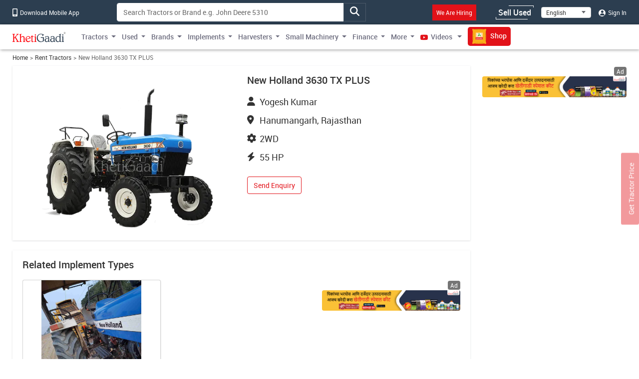

--- FILE ---
content_type: text/html; charset=UTF-8
request_url: https://khetigaadi.com/rent-tractor-detail/new-holland/3630-tx-plus/hanumangarh/XJX/en
body_size: 12102
content:
<!DOCTYPE html>
<html lang="en" itemscope itemtype="http://schema.org/WebPage">

<head>
    <meta charset="utf-8">
    <!-- CSRF Token -->
    <meta name="csrf-token" content="1GrsEyzUVRKhbvF3yk5AmTzonPYllZzDcJJgTQ7i">
    <meta http-equiv="Content-Type" content="text/html; charset=UTF-8" />
    <meta http-equiv="X-UA-Compatible" content="IE=edge" />
    <meta name="viewport" content="width=device-width, initial-scale=1, shrink-to-fit=no" />
    <title>
        Rent Tractors in India: New Holland 3630 TX PLUS Tractor on Rent at KhetiGaadi
    </title>
    <meta name="keywords"
        content="New Holland 3630 TX PLUS Rental India, Rent New Holland 3630 TX PLUS India, Rent tractor India in India, New Holland 3630 TX PLUS on Rent, hire New Holland 3630 TX PLUS, New Holland 3630 TX PLUS lease, lease New Holland 3630 TX PLUS, New Holland 3630 TX PLUS rental, New Holland 3630 TX PLUS rent Near you, hire New Holland 3630 TX PLUS near you" />
    <meta name="description"
        content="Available New Holland 3630 TX PLUS on Rent in India at khetigaadi.com. Check New Holland 3630 TX PLUS specification, features, reviews, and book online at the best price. Do Not Wait!" />
    <meta name="classification"
        content="New Holland 3630 TX PLUS Rental India, Rent New Holland 3630 TX PLUS India, Rent tractor India in India, New Holland 3630 TX PLUS on Rent, hire New Holland 3630 TX PLUS, New Holland 3630 TX PLUS lease, lease New Holland 3630 TX PLUS, New Holland 3630 TX PLUS rental, New Holland 3630 TX PLUS rent Near you, hire New Holland 3630 TX PLUS near you" />
    <meta name="author" content="KhetiGaadi">
    <meta name="application-name" content="KhetiGaadi">
    <meta property="fb:page_id" content="102988293558" />
    <meta property="fb:app_id" content="357663048153638" />
    <meta property="og:title"
        content="Rent Tractors in India: New Holland 3630 TX PLUS Tractor on Rent at KhetiGaadi" />
    <meta property="og:description"
        content="Available New Holland 3630 TX PLUS on Rent in India at khetigaadi.com. Check New Holland 3630 TX PLUS specification, features, reviews, and book online at the best price. Do Not Wait!" />
    <meta property="og:type" content="Product" />
    <meta property="og:image" content="https://khetigaadi.com/images/banners/websites/fulllogo.jpeg" />
    <meta property="og:site_name" content="Khetigaadi" />
    <meta property="og:locale" content="en_US" />
    <meta name="googlebot" content="all">
    <meta name="robots" content="index,archive,follow" />
    <meta name="revisit-after" content="1 days">
    <meta name="copyright" content="Khetigaadi">
    <meta name="reply-to" content="connect@khetigaadi.com">
    <meta name="distribution" content="Global" />
    <meta name="rating" content="General" />
    <meta name="geo.placename" content="Pune, Maharashtra, India">
    <meta name="geo.position" content="18.5195694;73.8553467">
    <meta name="geo.region" content="IN-MH">
    <meta name="msapplication-TileColor" content="#ed1c24">
    <meta name="theme-color" content="#2c3e50">
    <meta name="google-site-verification" content="JUl2WLQ6bxubxYquXI1-AO-4FXoLkTkFpXO1udCuDQY" />
    <meta property="ai:android:url" content="market:/details?id=com.khetigaadi">
    <meta property="ai:android:app_name" content="Khetigaadi">
    <meta property="ai:android:package" content="com.khetigaadi">
    <meta property="ai:android:screen" content="home">
    <meta name="mobile-web-app-capable" content="yes">
    <meta name="twitter:card" content="summary" />
    <meta name="twitter:title"
        content="Rent Tractors in India: New Holland 3630 TX PLUS Tractor on Rent at KhetiGaadi" />
    <meta name="twitter:description"
        content="Available New Holland 3630 TX PLUS on Rent in India at khetigaadi.com. Check New Holland 3630 TX PLUS specification, features, reviews, and book online at the best price. Do Not Wait!" />
    <meta name="twitter:site" content="@khetigaadi" />
    <meta name="twitter:creator" content="@khetigaadi" />
    <meta name="twitter:url" content="https://khetigaadi.com/rent-tractor-detail/new-holland/3630-tx-plus/hanumangarh/XJX/en" />
    <meta name="twitter:app:id:googleplay" content="com.khetigaadi" />
    <meta name="twitter:app:country" content="in" />
    <meta property="og:url" content="https://khetigaadi.com/rent-tractor-detail/new-holland/3630-tx-plus/hanumangarh/XJX/en" />
    <link rel="canonical"
        href="https://khetigaadi.com/rent-tractor-detail/new-holland/3630-tx-plus/hanumangarh/XJX/en" />
    <meta property="fb:admins" content="658873552,624500995,100000233612389" />
    <meta name="p:domain_verify" content="7ef1c5625b646db19d288b8482dfbf62" />
    <!-- <meta name="viewport" content="width=device-width, initial-scale=1, user-scalable=yes"> -->
    <meta itemprop="name"
        content="Rent Tractors in India: New Holland 3630 TX PLUS Tractor on Rent at KhetiGaadi">
    <meta itemprop="image primaryImageOfPage" content=" https://khetigaadi.com/images/HomePage.png">
    <meta itemprop="url" content="https://khetigaadi.com/">
    <meta itemprop="description"
        content="Available New Holland 3630 TX PLUS on Rent in India at khetigaadi.com. Check New Holland 3630 TX PLUS specification, features, reviews, and book online at the best price. Do Not Wait!">
    <meta name="google-signin-client_id"
        content="122305373660-v7lntq78liqvnskprvjgirbb8bs2sav8.apps.googleusercontent.com">
    <meta name="facebook-domain-verification" content="uwxsus2uufmj80taefronx4hd4lh83" />
    <link rel="shortcut icon" href="https://khetigaadi.com/images/favicon.png" type="image/png">
    <!-- app.css -->
    <link rel="preload" href="https://khetigaadi.com/frontend/css/app.css" as="style">
    <link rel="stylesheet" href="https://khetigaadi.com/frontend/css/app.css">
    <link rel="preload" href="https://khetigaadi.com/frontend/css/model-details.css" as="style">
<link rel="stylesheet" href="https://khetigaadi.com/frontend/css/model-details.css">
    <!-- Web Application Manifest -->
<link rel="manifest" href="https://khetigaadi.com/manifest.json">
<!-- Chrome for Android theme color -->
<meta name="theme-color" content="#2c3e50">

<!-- Add to homescreen for Chrome on Android -->
<meta name="mobile-web-app-capable" content="yes">
<meta name="application-name" content="KhetiGaadi">
<link rel="icon" sizes="512x512" href="/images/icons/icon-512x512.png">

<!-- Add to homescreen for Safari on iOS -->
<meta name="apple-mobile-web-app-capable" content="yes">
<meta name="apple-mobile-web-app-status-bar-style" content="black">
<meta name="apple-mobile-web-app-title" content="KhetiGaadi">
<link rel="apple-touch-icon" href="/images/icons/icon-512x512.png">


<link href="/images/icons/splash-640x1136.png" media="(device-width: 320px) and (device-height: 568px) and (-webkit-device-pixel-ratio: 2)" rel="apple-touch-startup-image" />
<link href="/images/icons/splash-750x1334.png" media="(device-width: 375px) and (device-height: 667px) and (-webkit-device-pixel-ratio: 2)" rel="apple-touch-startup-image" />
<link href="/images/icons/splash-1242x2208.png" media="(device-width: 621px) and (device-height: 1104px) and (-webkit-device-pixel-ratio: 3)" rel="apple-touch-startup-image" />
<link href="/images/icons/splash-1125x2436.png" media="(device-width: 375px) and (device-height: 812px) and (-webkit-device-pixel-ratio: 3)" rel="apple-touch-startup-image" />
<link href="/images/icons/splash-828x1792.png" media="(device-width: 414px) and (device-height: 896px) and (-webkit-device-pixel-ratio: 2)" rel="apple-touch-startup-image" />
<link href="/images/icons/splash-1242x2688.png" media="(device-width: 414px) and (device-height: 896px) and (-webkit-device-pixel-ratio: 3)" rel="apple-touch-startup-image" />
<link href="/images/icons/splash-1536x2048.png" media="(device-width: 768px) and (device-height: 1024px) and (-webkit-device-pixel-ratio: 2)" rel="apple-touch-startup-image" />
<link href="/images/icons/splash-1668x2224.png" media="(device-width: 834px) and (device-height: 1112px) and (-webkit-device-pixel-ratio: 2)" rel="apple-touch-startup-image" />
<link href="/images/icons/splash-1668x2388.png" media="(device-width: 834px) and (device-height: 1194px) and (-webkit-device-pixel-ratio: 2)" rel="apple-touch-startup-image" />
<link href="/images/icons/splash-2048x2732.png" media="(device-width: 1024px) and (device-height: 1366px) and (-webkit-device-pixel-ratio: 2)" rel="apple-touch-startup-image" />

<!-- Tile for Win8 -->
<meta name="msapplication-TileColor" content="#ed1c24">
<meta name="msapplication-TileImage" content="/images/icons/icon-512x512.png">

<script type="text/javascript">
    // Initialize the service worker
    if ('serviceWorker' in navigator) {
        navigator.serviceWorker.register('/serviceworker.js', {
            scope: '.'
        }).then(function (registration) {
            // Registration was successful
            console.log('Laravel PWA: ServiceWorker registration successful with scope: ', registration.scope);
        }, function (err) {
            // registration failed :(
            console.log('Laravel PWA: ServiceWorker registration failed: ', err);
        });
    }
</script>    <!-- Microsoft clarity code -->
    <script type="text/javascript">
    (function(c,l,a,r,i,t,y){
        c[a]=c[a]||function(){(c[a].q=c[a].q||[]).push(arguments)};
        t=l.createElement(r);t.async=1;t.src="https://www.clarity.ms/tag/"+i;
        y=l.getElementsByTagName(r)[0];y.parentNode.insertBefore(t,y);
    })(window, document, "clarity", "script", "axbw8fv6h0");
    </script>
    <script src="https://apis.google.com/js/platform.js" async defer></script>
    <!-- Google Tag Manager -->
    <script>
        (function(w, d, s, l, i) {
            w[l] = w[l] || [];
            w[l].push({
                'gtm.start': new Date().getTime(),
                event: 'gtm.js'
            });
            var f = d.getElementsByTagName(s)[0],
                j = d.createElement(s),
                dl = l != 'dataLayer' ? '&l=' + l : '';
            j.async = true;
            j.src =
                'https://www.googletagmanager.com/gtm.js?id=' + i + dl;
            f.parentNode.insertBefore(j, f);
        })(window, document, 'script', 'dataLayer', 'GTM-KCQ5CJS');
    </script>
    <!-- End Google Tag Manager -->
    <!-- Meta Pixel Code -->
    <script>
        ! function(f, b, e, v, n, t, s) {
            if (f.fbq) return;
            n = f.fbq = function() {
                n.callMethod ?
                    n.callMethod.apply(n, arguments) : n.queue.push(arguments)
            };
            if (!f._fbq) f._fbq = n;
            n.push = n;
            n.loaded = !0;
            n.version = '2.0';
            n.queue = [];
            t = b.createElement(e);
            t.async = !0;
            t.src = v;
            s = b.getElementsByTagName(e)[0];
            s.parentNode.insertBefore(t, s)
        }(window, document, 'script',
        'https://connect.facebook.net/en_US/fbevents.js');
            fbq('init', '221548238980946'); fbq('track', 'PageView');
    </script>
    <noscript>
        <img height="1" width="1" style="display:none" src="https://www.facebook.com/tr?id=221548238980946&ev=PageView&noscript=1" />
    </noscript>
    <!-- End Meta Pixel Code -->
    <script type="application/ld+json">
            {
            "@context": "https://schema.org/",
            "@type": "WebSite",
            "name": "KhetiGaadi",
            "url": "https://khetigaadi.com/",
            "potentialAction": {
                "@type": "SearchAction",
                "target": "https://khetigaadi.com/blog/?s={search_term_string}",
                "query-input": "required name=search_term_string"
            }
            }
        </script>
    </head>

<body>
    <!-- Google Tag Manager (noscript) -->
    <noscript><iframe src="https://www.googletagmanager.com/ns.html?id=GTM-KCQ5CJS" height="0" width="0"
            style="display:none;visibility:hidden"></iframe></noscript>
    <!-- End Google Tag Manager (noscript) -->
                <header id="pageHeader" class="header-wrap">
    <div class="header-wrap__top d-none d-sm-block">
        <div class="container">
            <div class="row">
                <div class="col-sm-7 col-md-auto col-xl-2">
                    <a href="https://khetigaadi.com/khetigaadi-mobile-app/en" class="header-wrap__top-link">
                        <i class="icon-mobile" aria-hidden="true"></i> Download Mobile App                    </a>
                </div>
                <div class="col-sm-5 col-md-5">
                    <div class="input-group search-input-group trendingSearchWrap">
                                                                            <input type="text" class="form-control" id="global-search" data-pagename="global" placeholder="Search Tractors or Brand e.g. John Deere 5310" aria-label="Search" aria-describedby="top-search-addon">
                                                <div class="search-result-dropdown"></div>
                        <span class="btn input-group-text" id="top-search-addon">
                            <i class="icon-magnifying-glass search-icon" aria-hidden="true"></i>
                        </span>
                   </div>
                </div>
                <div class="col-sm-5 col-md-5 text-end">
                    <ul class="list-unstyled header-wrap__top-right-list">
                        <li class="me-xl-4">
                            <a href="https://khetigaadi.com/career/en" class="header-wrap__top-link">
                                <span class="bg-primary p-2 shimmerBtn">We Are Hiring</span>
                                <span class="line line-1"></span>
                                <span class="line line-2"></span>
                                <span class="line line-3"></span>
                                <span class="line line-4"></span>
                            </a>
                        </li>
                        <li>
                            <a href="https://khetigaadi.com/sell/used/en" class="header-wrap__top-link btn-animation">
                                Sell Used                                <span class="line line-1"></span>
                                <span class="line line-2"></span>
                                <span class="line line-3"></span>
                                <span class="line line-4"></span>
                            </a>
                        </li>
                        <li>
                            <div class="select-wrap">
                                <select id="changeLangDropdown" class="" aria-label="Select Language">
                                    <option value="en" selected>English</option>
                                    <option value="hi">हिंदी</option>
                                    <option value="mr">मराठी</option>
                                </select>
                            </div>
                        </li>
                                                <li>
                            <a href="https://khetigaadi.com/login/en" class="header-wrap__top-link">
                                <i class="icon-user" aria-hidden="true"></i> Sign In                            </a>
                        </li>
                                            </ul>
                </div>
            </div>
        </div>
    </div>
    <nav class="navbar navbar-expand-lg">
        <div class="container justify-content-start">
                        <a class="navbar-brand" href="/en" title="Khetigaadi Logo">
                <svg class="navbar__logo">
                    <use xlink:href="/svg-sprite/common.svg#icon-khetigaadi-logo"></use>
                </svg>
            </a>
                        <button class="navbar-toggler" type="button" data-bs-toggle="collapse" data-bs-target="#navbarSupportedContent" aria-controls="navbarSupportedContent" aria-expanded="false" aria-label="Toggle navigation">
                <span class="navbar-toggler-icon"></span>
            </button>
            <div class="collapse navbar-collapse w-100" id="navbarSupportedContent">
                                <ul class="navbar-nav me-auto">
                    <li class="nav-item dropdown ">
                        <a class="nav-link dropdown-toggle" href="#" id="newMenuDropdown" title="Tractors" role="button" data-toggle="dropdown" aria-haspopup="true" aria-expanded="false">Tractors</a>
                        <div class="dropdown-menu" aria-labelledby="oldMenuDropdown" style="min-width: 450px;">
                            <div class="row m-0">
                                <div class="col p-0">
                                    <a class="dropdown-item" href="https://khetigaadi.com/new-tractors/en" title="New Tractors">New Tractors</a>
                                    <a class="dropdown-item" href="https://khetigaadi.com/latest-tractors/en" title="Latest Tractors">Latest Tractors</a>
                                    <a class="dropdown-item" href="https://khetigaadi.com/tractor-dealers/en" title="Tractor Dealers">Tractor Dealers</a>
                                    
                                    <a class="dropdown-item" href="https://khetigaadi.com/search-new-tractor/en" title="All Tractors">All Tractors</a>
                                </div>
                                <div class="col text-end p-0">
      <div class="ad-tag">
          <span class="ad-tag__text">Ad</span>
      </div>
      <a href="https://khetigaadi.com/new-tractor-brand/eicher-tractors/en" class="d-block p-0 m-0 menu-small-ad-1" id="menu-small-ad-1">
          <img data-src="https://assets.khetigaadi.com/tr:h-148,w-138/campaign-banner/campaign-1726314239_retn7hjodp.jpg" height="148" width="138" alt="ad" class="img-fluid lazyload">
      </a>
  </div>
                              </div>
                        </div>
                    </li>
                    <li class="nav-item dropdown ">
                        <a class="nav-link dropdown-toggle" href="#" id="oldMenuDropdown" title="Used" role="button" data-toggle="dropdown" aria-haspopup="true" aria-expanded="false">Used</a>
                        <div class="dropdown-menu" aria-labelledby="oldMenuDropdown">
                            <a class="dropdown-item" href="https://khetigaadi.com/old-tractor/en" title="Buy Used Tractors">Buy Used Tractors</a>
                            <a class="dropdown-item" href="https://khetigaadi.com/sell-old-tractor/en" title="Sell Used Tractors">Sell Used Tractors</a>
                            <a class="dropdown-item" href="https://khetigaadi.com/sell/implements/en" title="Sell Used Implements">Sell Used Implements</a>
                            <a class="dropdown-item" href="https://khetigaadi.com/sell/harvesters/en" title="Sell Used Harvesters">Sell Used Harvesters</a>
                            <a class="dropdown-item" href="https://khetigaadi.com/sell/commercial-vehicles/en" title="Sell Used Commercial Vehicles">Sell Used Commercial Vehicles</a>
                        </div>
                    </li>
                    <li class="nav-item dropdown ">
                        <a class="nav-link dropdown-toggle" href="#" id="brandMenuDropdown" title="Brands" role="button" data-toggle="dropdown" aria-haspopup="true" aria-expanded="false">Brands</a>
                        <div class="dropdown-menu" aria-labelledby="brandMenuDropdown">
                                                                                                    <a class="dropdown-item" href="https://khetigaadi.com/new-tractor-brand/massey-ferguson/en" title="Massey Ferguson">Massey Ferguson</a>
                                                                            <a class="dropdown-item" href="https://khetigaadi.com/new-tractor-brand/eicher-tractors/en" title="Eicher Tractors">Eicher Tractors</a>
                                                                            <a class="dropdown-item" href="https://khetigaadi.com/new-tractor-brand/john-deere/en" title="John Deere">John Deere</a>
                                                                            <a class="dropdown-item" href="https://khetigaadi.com/new-tractor-brand/kubota/en" title="Kubota">Kubota</a>
                                                                            <a class="dropdown-item" href="https://khetigaadi.com/new-tractor-brand/swaraj/en" title="Swaraj">Swaraj</a>
                                                    <a class="dropdown-item" href="https://khetigaadi.com/all-brands/en" title="All Brands">All Brands</a>
                        </div>
                    </li>
                    <li class="nav-item dropdown ">
                        <a class="nav-link dropdown-toggle" href="#" id="implementMenuDropdown" title="Implements" role="button" data-toggle="dropdown" aria-haspopup="true" aria-expanded="false">Implements</a>
                        <div class="dropdown-menu" aria-labelledby="implementMenuDropdown">
                            <a class="dropdown-item" href="https://khetigaadi.com/tractor-implements/en" title="New Implements">New Implements</a>
                            <a class="dropdown-item" href="https://khetigaadi.com/latest-implements/en" title="Latest Implements">Latest Implements</a>
                            <a class="dropdown-item" href="https://khetigaadi.com/new-implement-type/rotary-tiller/en" title="Rotavator">Rotavator</a>
                            <a class="dropdown-item" href="https://khetigaadi.com/new-implement-type/cultivator/en" title="Cultivator">Cultivator</a>
                            <a class="dropdown-item" href="https://khetigaadi.com/search-new-implement/en" title="All Implements">All Implements</a>
                        </div>
                    </li>
                    
                    <li class="nav-item dropdown ">
                        <a class="nav-link dropdown-toggle" href="#" id="harvesterMenuDropdown" title="Harvesters" role="button" data-toggle="dropdown" aria-haspopup="true" aria-expanded="false">Harvesters</a>
                        <div class="dropdown-menu" aria-labelledby="harvesterMenuDropdown">
                            <a class="dropdown-item" href="https://khetigaadi.com/tractor-harvesters/en" title="New Harvesters">New Harvesters</a>
                            <a class="dropdown-item" href="https://khetigaadi.com/search/used/harvester/en" title="Used Harvesters">Used Harvesters</a>
                        </div>
                    </li>
                    
                    <li class="nav-item dropdown ">
                        <a class="nav-link dropdown-toggle" href="#" id="smallMachineMenuDropdown" title="Small Machinery" role="button" data-toggle="dropdown" aria-haspopup="true" aria-expanded="false">Small Machinery</a>
                        <div class="dropdown-menu" aria-labelledby="smallMachineMenuDropdown">
                            <a class="dropdown-item" href="https://khetigaadi.com/new-implement-type/power-tiller/en" title="Power Tiller">Power Tiller</a>
                            <a class="dropdown-item" href="https://khetigaadi.com/small-agricultural-machinary/en" title="Smart Agricultural Machinery">Smart Agricultural Machinery</a>
                        </div>
                    </li>
                    <li class="nav-item dropdown ">
                        <a class="nav-link dropdown-toggle" href="#" id="financeMenuDropdown" title="Finance" role="button" data-toggle="dropdown" aria-haspopup="true" aria-expanded="false">Finance</a>
                        <div class="dropdown-menu" aria-labelledby="financeMenuDropdown">
                            <a class="dropdown-item" href="https://khetigaadi.com/tractor-finance/en" title="Loan">Loan</a>
                            <a class="dropdown-item" href="https://khetigaadi.com/tractor-insurance/en" title="Insurance">Insurance</a>
                            
                        </div>
                    </li>
                    <li class="nav-item dropdown mega-dropdown">
                        <a class="nav-link dropdown-toggle" title="More" href="#" id="moreMenuDropdown" role="button" data-toggle="dropdown" aria-haspopup="true" aria-expanded="false">More</a>
                        <div class="dropdown-menu navbar__mega-menu" aria-labelledby="moreMenuDropdown">
                            <div class="container">
                                <div class="row">
                                    <div class="col-sm-12 offset-sm">
                                        <div class="row">
                                                                                            <div class="col-sm-6 text-end">
                                                    <div class="row">
                                                                                                                                                                                                                                </div>
                                                </div>
                                            
                                            <div class="col-sm-2 border-start">
                                                <a href="https://khetigaadi.com/compare-tractor/en" title="Compare Tractors">Compare Tractors</a>
                                                <br/>
                                                <a href="https://khetigaadi.com/compare-implement/en" title="Compare Implements">Compare Implements</a>
                                                <br/>
                                                <a href="https://khetigaadi.com/compare-tyres/en" title="Compare Tyres">Compare Tyres</a>
                                                <br/>
                                                <a href="https://khetigaadi.com/tyres/en" title="Tyres">Tyres</a>
                                                <br/>
                                                
                                                <a href="https://khetigaadi.com/tractor-rental/en" title="Hire Tractors">Hire Tractors</a>
                                                <br/>
                                                <a href="https://khetigaadi.com/rent-tractor/en" title="Rent Tractors">Rent Tractors</a>
                                                <br/>
                                                <a href="https://khetigaadi.com/jcb-price-backhoe-loaders/en" title="JCB Price">JCB Price</a>
                                            </div>

                                            <div class="col-sm-2">
                                                <a href="https://khetigaadi.com/khetiguru/en" title="KhetiGuru">KhetiGuru</a>
                                                <br/>
                                                <a href="https://khetigaadi.com/en" title="Tractors">Tractors</a>
                                                <br/>
                                                <a target="_blank" href="https://khetigaadi.com/news" title="News">News</a>
                                                <br/>
                                                <a target="_blank" href="https://khetigaadi.com/blog" title="Blog">Blog</a>
                                                <br/>
                                                <a href="https://khetigaadi.com/web-stories/en" title="Web Story">Web Stories</a>
                                                <br/>
                                                <a href="https://khetigaadi.com/dealership-enquiry/en" title="Get Dealership">Get Dealership</a>                                                    
                                                
                                                                                                
                                            </div>
                                            <div class="col-sm-2">
                                                <a href="https://khetigaadi.com/tractor-service-centers/en" title="Service Centers">Service Centers</a>
                                                <br/>
                                                <a href="https://khetigaadi.com/farm-mechanization-center/en" title="Farm Mechanization Centers">Farm Mechanization Centers</a>
                                                <br/>
                                                <a href="https://khetigaadi.com/agricultural-universities/en" title="Agricultural Universities">Agricultural Universities</a>
                                                <br/>
                                                <a href="https://khetigaadi.com/trusted-dealers/en" title="Trusted Dealers">Trusted Dealers</a>
                                                <br/>
                                                <a href="https://khetigaadi.com/seller-hub/en" title="Seller Hub">Seller Hub</a>
                                                <br/>
                                                <a href="https://khetigaadi.com/broker-dealers/en" title="Broker Dealer">Broker Dealer</a>                                                
                                            </div>
                                        </div>
                                    </div>
                                </div>
                            </div>
                        </div>

                    </li>
                    <li class="nav-item dropdown ">
                        <a class="nav-link dropdown-toggle" target="_blank" href="https://khetigaadi.com/tractor-video" id="videoMenuDropdown" title="Videos" role="button" aria-haspopup="true" aria-expanded="false">
                            <i class="icon-youtube" aria-hidden="true"></i> Videos                        </a>
                        <div class="dropdown-menu" aria-labelledby="videoMenuDropdown">
                            <a class="dropdown-item" target="_blank" href="https://khetigaadi.com/tractor-video/tractor-talk" title="Tractor Talks">Tractor Talks</a>
                            <a class="dropdown-item" target="_blank" href="https://khetigaadi.com/tractor-video/top-10" title="Top 10 Tractors">Top 10 Tractors</a>
                            <a class="dropdown-item" target="_blank" href="https://khetigaadi.com/tractor-video/powerguru" title="Powerguru">Powerguru</a>
                            <a class="dropdown-item" target="_blank" href="https://khetigaadi.com/tractor-video/tractor-review" title="Tractor Reviews">Tractor Reviews</a>
                            <a class="dropdown-item" target="_blank" href="https://khetigaadi.com/tractor-video/tractor-comparision-video" title="Tractor Comparisions">Tractor Comparisions</a>
                        </div>
                    </li>
                    <li class="nav-item ">
                        <a class="nav-link" target="_blank" href="https://khetigaadi.com/shop/en" title="Shop">
                            <span class="shimmerBtn">
                                <img src="/images/agri_inputs_30x30.png" alt="agri-input-icon" width="30" height="30" class="img-fluid">
                                Shop                            </span>
                        </a>
                    </li>
                                    </ul>
                            </div>
        </div>
    </nav>
</header>

<!-- Fixed road price btn -->
<a href="https://khetigaadi.com/get-on-road-price/en" class="btn btn-primary en" id="get-price-fixed-btn">
	Get Tractor Price</a>
    
    
<div class="container">
	<nav aria-label="breadcrumb">
		<ol class="breadcrumb">
			<li class="breadcrumb-item"><a href="https://khetigaadi.com">Home</a></li>
			<li class="breadcrumb-item"><a href="https://khetigaadi.com/tractor-rental/en">Rent Tractors</a></li>
			<li class="breadcrumb-item active" aria-current="page">New Holland 3630 TX PLUS</li>
		</ol>
	</nav>
	<main class="rent-info-page">
		<div class="row">
			<div class="col-lg-8 col-xl-9">
				<section class="section-wrap info-section">
					<div class="row"  data-btn-type="New Holland 3630 TX PLUS" id="XJX">
						<div class="col-sm-7 col-md-6" >
							<div class="panel">
																<div class="view-cnt-badge badge">1203</div>
								<img data-src="https://assets.khetigaadi.com/tr:h-350,w-500/new-tractor/New-Holland-3630-Tx-Plus1644393051.png" alt="New Holland 3630 TX PLUS" class="lazyload img-fluid"/>
							</div>
						</div>
						<div class="col-sm-5 col-md-6">
							<h1 class="section-wrap__heading">New Holland 3630 TX PLUS</h1>
							<ul class="list-unstyled contact-list">
								<li class="user">Yogesh  Kumar 
								</li>
								<li class="full-address">Hanumangarh, Rajasthan
								</li>
								<li class="cog">2WD
								</li>
								<li class="bolt">55 HP
								</li>
							</ul>
							<a href="" title="Send Enquiry" data-btn-type="Send Enquiry" class="btn btn-outline-primary js-road-price-btn">Send Enquiry</a>
						</div>
					</div>
				</section>

				<section class="section-wrap implement-wrap">
					<h3 class="section-wrap__heading">Related Implement Types</h3>
					<div class="row">
						<div class="col-sm-8 col-md-7 col-lg-8">
							<div class="kg-scroll">
								<div class="owl-carousel js-imp-type-carousel kg-scroll__row row">
								<div class="kg-scroll__item col">
											<div class="card">
												<div class="card-header card-header--img-wrap">
													<img class="img-fluid lazyload" data-src="https://khetigaadi.com/images/rent-tractor-implement-type/20210626085531.png">
												</div>
																								<div class="card-body">
													<h4 class="card-title"> Mud Loader</h4>
													<span class="flex-row__col price rupee-sign">1300/Hour</span>
												</div>
																							</div>
										</div> 
								</div>
							</div>
						</div>
						<div class="col-sm-4 col-md-5 col-lg-4 d-none d-sm-block">
							<div class="card card--ad">
    <div class="ad-tag">
        <span class="ad-tag__text">Ad</span>
    </div>
                <a href="https://play.google.com/store/apps/details?id=com.khetiguru" target="_blank" class="d-block d-sm-none" aria-label="Khetiguru app hyperlink">
                <img data-src="/images/campaign-banner/mobile/khetiguru-ad.jpg" alt="Khetiguru app ad"
                    class="lazyload img-fluid" width="640" height="200">
            </a>
        <a href="/shop/category/crop-special-kit-products/en" class="d-none d-sm-block" aria-label="Crop special kit products hyperlink">
            <img data-src="/images/ads/shop-ad.jpg" alt="Crop special kit products ad" class="lazyload img-fluid"
                width="1280" height="187">
        </a>
    </div>
						</div>
					</div>
				</section>

				<div class="d-none d-lg-none margin-minus">
        	<div class="card card--ad">
						<div class="ad-tag">
							<span class="ad-tag__text">Ad</span>
						</div>
						<a href="" target="_blank">
							<img data-src="/images/ads/mobile/kg-app-mobile.jpeg" alt="ad" class="lazyload img-fluid d-block d-sm-none">
							<img data-src="/images/ads/cnh_728X90.jpg" alt="ad" class="lazyload img-fluid d-none d-sm-block">
						</a>
        	</div>
				</div>

				
			</div>

			<div class="col-lg-4 col-xl-3 sidebar-right">
				

				<div class="d-none d-lg-block">
				<div class="card card--ad">
    <div class="ad-tag">
        <span class="ad-tag__text">Ad</span>
    </div>
                   <a href="https://play.google.com/store/apps/details?id=com.khetiguru" target="_blank" class="d-block d-sm-none" aria-label="Khetiguru app ad hyperlink">
            <img data-src="/images/campaign-banner/mobile/khetiguru-ad.jpg" alt="khetiguru ad"
                class="lazyload img-fluid" width="640" height="200">
        </a>
                <a href="/shop/category/crop-special-kit-products/en" class="d-none d-sm-block" aria-label="Crop special kit products ad hyperlink">	
            <img data-src="/images/ads/shop-ad.jpg" alt="Crop special kit products ad" class="lazyload img-fluid" width="350" height="50">
        </a>
        </div>
	      </div>

        <div class="d-block d-md-none margin-minus">
        	<div class="card card--ad">
						<div class="ad-tag">
							<span class="ad-tag__text">Ad</span>
						</div>
						<a href="" target="_blank">
							<img data-src="/images/ads/mobile/kg-app-mobile.jpeg" alt="ad" class="lazyload img-fluid d-block d-sm-none">
							<img data-src="/images/ads/cnh_728X90.jpg" alt="ad" class="lazyload img-fluid d-none d-sm-block">
						</a>
        	</div>
				</div>
			</div>
		</div>

		
		

	
		
	</main>
<!-- Similar Rent Tractor -->   
    		 <section class="section-wrap similar-old-section">
          <h3 class="section-wrap__heading">Similar Rent Tractor</h3>
          <div class="kg-scroll">
              <div class="owl-carousel js-four-item-carousel kg-scroll__row row">
               
                <div class="kg-scroll__item col">
                 <div class="card">
                  <div class="card-header card-header--img-wrap">
                                       	<div class="view-cnt-badge badge">0.9 K</div>
                     <a href="https://khetigaadi.com/new-tractor-model/sonalika-di-750-iii/en" title="Sonalika DI 750 III">
                    <img data-src="https://assets.khetigaadi.com/tr:h-350,w-500/new-tractor/Sonalika-DI-750-III1735805301_O06ZpIUOC.png" alt="tractor" class="lazyload img-fluid">
                  		</a>
                   </div>
                   <div class="card-body">
					 <a href="https://khetigaadi.com/new-tractor-model/sonalika-di-750-iii/en" title="Sonalika DI 750 III" class="card-title">
						 <h5 class="card-title">Sonalika DI 750 III</h5>
					</a>
                     <div class="row">
                    			<div class="col-12"> 55 HP </div>
                    		</div>
                      <a href="https://khetigaadi.com/get-on-road-price/sonalika-di-750-iii/en" title="Sonalika DI 750 III" class="btn btn-outline-primary btn-block">Get On Road Price</a>
                   </div>
                 </div>
                </div>
                
                <div class="kg-scroll__item col">
                 <div class="card">
                  <div class="card-header card-header--img-wrap">
                                       	<div class="view-cnt-badge badge">1.1 K</div>
                     <a href="https://khetigaadi.com/new-tractor-model/new-holland-3630-tx-plus/en" title="New Holland 3630 TX PLUS">
                    <img data-src="https://assets.khetigaadi.com/tr:h-350,w-500/new-tractor/New-Holland-3630-Tx-Plus1644393051.png" alt="tractor" class="lazyload img-fluid">
                  		</a>
                   </div>
                   <div class="card-body">
					 <a href="https://khetigaadi.com/new-tractor-model/new-holland-3630-tx-plus/en" title="New Holland 3630 TX PLUS" class="card-title">
						 <h5 class="card-title">New Holland 3630 TX PLUS</h5>
					</a>
                     <div class="row">
                    			<div class="col-12"> 55 HP </div>
                    		</div>
                      <a href="https://khetigaadi.com/get-on-road-price/new-holland-3630-tx-plus/en" title="New Holland 3630 TX PLUS" class="btn btn-outline-primary btn-block">Get On Road Price</a>
                   </div>
                 </div>
                </div>
                
                <div class="kg-scroll__item col">
                 <div class="card">
                  <div class="card-header card-header--img-wrap">
                                       	<div class="view-cnt-badge badge">0.9 K</div>
                     <a href="https://khetigaadi.com/new-tractor-model/swaraj-855-fe/en" title="Swaraj 855 FE">
                    <img data-src="https://assets.khetigaadi.com/tr:h-350,w-500/new-tractor/Swaraj-855-FE1732352123_zh8kn4U3B.png" alt="tractor" class="lazyload img-fluid">
                  		</a>
                   </div>
                   <div class="card-body">
					 <a href="https://khetigaadi.com/new-tractor-model/swaraj-855-fe/en" title="Swaraj 855 FE" class="card-title">
						 <h5 class="card-title">Swaraj 855 FE</h5>
					</a>
                     <div class="row">
                    			<div class="col-12"> 52 HP </div>
                    		</div>
                      <a href="https://khetigaadi.com/get-on-road-price/swaraj-855-fe/en" title="Swaraj 855 FE" class="btn btn-outline-primary btn-block">Get On Road Price</a>
                   </div>
                 </div>
                </div>
                               	<div class="kg-scroll__item col">
																	<div class="card view-all-panel">
																		<a href="https://khetigaadi.com/search-new-tractor/en" title="View All Popular Tractors" class="view-all-panel__link">
																			<div class="view-all-panel__inner-wrap">
																				<div class="arrow-circle"></div>
																				<p>View All New Tractors</p>
																			</div>
																		</a>
																	</div>
																</div> 
              </div>
          </div>
       </section> 

	<section class="d-none d-sm-block">
	<h3 class="section-wrap__heading border-bottom">Quick Links</h3>
	<div class="row quick-links">
		<div class="col-12 col-sm-6 col-md-4 col-xl">
			<a href="https://khetigaadi.com/new-tractors/en" title="Tractor Price" class="quick-links__link">Tractor Price</a>
		</div>
		<div class="col-12 col-sm-6 col-md-4 col-xl">
			<a href="https://khetigaadi.com/en" title="Tractor" class="quick-links__link">Tractor</a>
		</div>
		<div class="col-12 col-sm-6 col-md-4 col-xl">
			<a href="https://khetigaadi.com/tractor-harvesters/en" title="Harvesters" class="quick-links__link">Harvesters</a>
		</div>
		<div class="col-12 col-sm-6 col-md-4 col-xl">
			<a href="https://khetigaadi.com/second-hand-tractor/en" title="Second Hand Tractors" class="quick-links__link">Second Hand Tractors</a>
		</div>
		<div class="col-12 col-sm-6 col-md-4 col-xl">
			<a href="https://khetigaadi.com/tractor-finance/en" title="Easy Finance" class="quick-links__link">Easy Finance</a>
		</div>
		<div class="col-12 col-sm-6 col-md-4 col-xl">
			<a href="https://khetigaadi.com/dealership-enquiry/en" title="Dealership" class="quick-links__link">Dealership</a>
		</div>
	</div>
</section></div>

<div class="modal fade" id="roadPriceModal" tabindex="-1" role="dialog" aria-labelledby="roadPriceModalLabel">
  	<div class="modal-dialog" role="document">
    	<div class="modal-content">
			<div class="modal-body">
				<button type="button" class="btn-close" data-bs-dismiss="modal" aria-label="Close"></button>
				<div class="modal__row">
											<div class="modal__img-col">
							<a href="https://khetigaadi.com/new-tractor-brand/new-holland/en" target="_blank">
							<img data-src="/images/ads/mobile/new-holland.jpg" alt="ad" class="lazyload img-fluid d-block d-sm-none">
							<img data-src="/images/ads/new-holland.jpg" alt="ad" class="lazyload img-fluid d-none d-sm-block">
							</a>
						</div>
										<div class="modal__content-col">
						<h4 class="modal-title">
							<span class="js-modal-sub-title">Fill the form to Get on Road Price</span>
							<span class="js-modal-product-name"></span>
						</h4>
						<form id="roadPriceForm" action="" method="post" class="custom-form" autocomplete="off">
							<input type="hidden" name="_token" id="token" value="1GrsEyzUVRKhbvF3yk5AmTzonPYllZzDcJJgTQ7i" required> 
							<input type="hidden" name="form_type" id="form_type"  required> 
							<input type="hidden" name="form_id" id="form_id"  required> 
							<input type="hidden" name="tractor_id" id="tractor_id" value="">
							<input type="hidden" name="enquiry_type" value="">
							<input type="hidden" name="product_name" class="js-modal-product-name"> 
							<input type="hidden" name="state_id" id="state_id"> 
							<input type="hidden" name="city_id" id="city_id"> 
							<input type="hidden" name="taluka_id" id="taluka_id" class="hiddenInputTalukaId">
        					<div class="row">
							 	<div class="col-sm-6">
							  		<div class="form-group">
										<input type="text" class="form-control" name="first_name" id="roadPriceFirstName" maxlength="30" data-required="Enter firstname">
										<label class="custom-form__label" for="roadPriceFirstName">First Name</label>
									</div>
							  	</div>
							  	<div class="col-sm-6">
									<div class="form-group">
										<input type="text" class="form-control" name="last_name" id="roadPriceLastName" maxlength="30" data-required="Enter lastname">
										<label class="custom-form__label" for="roadPriceLastName">Last Name</label>
									</div>
								</div>
							</div>
							<div class="row">
							  	<div class="col-sm-6">
									<div class="form-group">
										<input type="tel" class="form-control" name="mobile" id="roadPriceMobileNo" pattern="[6789][0-9]{9}" maxlength="10" data-required="Enter Mobile Number">
										<label class="custom-form__label" for="roadPriceMobileNo">Mobile Number</label>
								  	</div>
							  	</div>
							  	<div class="col-sm-6">
							  		<div class="form-group">
										<input type="email" class="form-control" name="email" id="roadPriceEmailId" maxlength="50">
										<label class="custom-form__label" for="roadPriceEmailId">Email Id</label>
								  	</div>
							  	</div>
						  	</div>
							<div class="row">
							  	<div class="col-sm-6">
									<div class="form-group select-wrap ui-front">
										<input type="text" class="form-control js-common-state-dropdown" name="state" id="roadPriceState" maxlength="30" required data-required="Select state">
										<label class="custom-form__label" for="roadPriceState">State</label>
							  		</div>
							  	</div>
							  	<div class="col-sm-6">
							    	<div class="form-group select-wrap ui-front">
										<input type="text" class="form-control js-common-city-dropdown" name="city" id="roadPriceCity" maxlength="30" disabled="disabled" required data-required="Select city">
										<label class="custom-form__label" for="roadPriceCity">District</label>
							  		</div>
							  	</div>
								<div class="col-sm-6">
									<div class="form-group select-wrap ui-front">
										<input type="text" class="form-control js-common-taluka-dropdown" name="taluka" id="roadPriceTaluka" maxlength="30" disabled="disabled" required data-required="Select taluka">
										<label class="custom-form__label" for="roadPriceTaluka">Taluka</label>
									</div>
								</div>
							</div>
						  	<div class="form-group">
						  		<div class="kg-checkbox">
									<input type="checkbox" id="roadPriceModalCheckbox" name="roadpricecheckbox" required data-required="Please check the checkbox">
									<label class="kg-checkbox__label" for="roadPriceModalCheckbox">I agree that by clicking a <span class="js-modal-btn-text">Get Price</span> menu.button below I am explicitly soliciting a call from KhetiGaadi or its partners on my Mobile in order to assist me.</label>
						  		</div>
						  	</div>
					  		<button type="submit" class="btn btn-primary btn-block btn-lg js-modal-btn-text">Get Price</button>
						</form>
						<div class="disclaimer text-muted d-none">
							<strong>Disclaimer:</strong> Old tractors Buy/Sell is totally Farmer-To-Farmer driven transactions. Khetigaadi has provided the platform for old tractors to support & help Farmers. Khetigaadi is not responsible for information provided by Sellers/Brokers or any such frauds resulting from the same.<br/><br/>Please read<a target="_blank" href="https://khetigaadi.com/tips-and-advice/safty_tips_website/en"><strong>Safety Tips</strong></a> carefully before making any purchase						</div>
        			</div>
        		</div>
      		</div>
    	</div>
  	</div>
</div>
    <!-- Footer -->
    <footer class="footer-wrap">
	<div class="container">
		<div class="footer-wrap__top">
			<span class="footer-wrap__top-text">Download KhetiGaadi mobile app</span>
			
			<ul class="list-unstyled mobile-app-list">
	<li class="mobile-app-list__item">
		<a href="https://goo.gl/gHqxh2" class="mobile-app-list__item-link" title="Download Android App" target="_blank" rel="noreferrer">
		  <svg class="icon icon--google-play">
		    <use xlink:href="/svg-sprite/common.svg#icon-google-play"></use>
		  </svg>
		</a>
	</li>
	<!-- <li class="mobile-app-list__item">
		<a href="https://goo.gl/KRxnUE" class="mobile-app-list__item-link" title="Download IOS App" target="_blank" rel="noreferrer">
		  <svg class="icon icon--app-store">
		    <use xlink:href="/svg-sprite/common.svg#icon-app-store"></use>
		  </svg>
		</a>
	</li> -->
</ul>
			<div class="mt-3 mt-md-0">
				<div class="whatsappChannelWrap">
  <a href="https://www.whatsapp.com/channel/0029Va6xEd91SWt5WHBNhS45" class="d-flex flex-nowrap" target="_blank" rel="noopener">
    <i class="icon-whatsapp" aria-hidden="true"></i>
    <span class="whatsappChannelWrap__text">Join Our WhatsApp Channel</span>
  </a>
</div>
			</div>
		</div>

		<div class="row">
			<div class="col-md-9">
				<div class="row">
					<div class="col-6 col-md-3">
						<h4 class="footer-wrap__heading">Important Links</h4>
						<ul class="footer-wrap__link-list list-unstyled">
							<li>
								<a href="https://khetigaadi.com/advertise-with-us/en"><span class="ad-tag__text">Ad</span> Advertise With Us</a>
							</li>
							<li>
								<a href="https://khetigaadi.com/about-us/en">About Us</a>
							</li>
							<li>
								<a href="https://khetigaadi.com/career/en">Careers</a>
							</li>
							<li>
								<a href="https://khetigaadi.com/contact-us/en">Contact Us</a>
							</li>
							<li>
								<a href="https://khetigaadi.com/khetigaadi-mobile-app/en">Mobile App</a>
							</li>
							<li>
								<a href="https://khetigaadi.com/refund-policy/en">Refund Policy</a>
							</li>
							<li>
								<a href="https://khetigaadi.com/press-release/en">Media</a>
							</li>
						</ul>
					</div>
					<div class="col-6 col-md-3">
						<h4 class="footer-wrap__heading">POPULAR SEARCH</h4>
						<ul class="footer-wrap__link-list list-unstyled">
							<li>
								<a href="https://khetigaadi.com/new-tractors/en">Tractor Price</a>
							</li>
							<li>
								<a href="https://khetigaadi.com/tractor-implements/en">New Implements</a>
							</li>
							<li>
								<a href="https://khetigaadi.com/latest-tractors/en">Latest Tractors</a>
							</li>
							<li>
								<a href="https://khetigaadi.com/tractor-harvesters/en">Harvesters</a>
							</li>
							<li>
								<a href="https://khetigaadi.com/tractor-finance/en">Easy Finance</a>
							</li>
							<li>
								<a href="https://khetigaadi.com/tractor-service-centers/en">Service Centers</a>
							</li>
							<li>
								<a href="https://khetigaadi.com/tractor-customer-care/en">Customer Care</a>
							</li>
						</ul>
					</div>
					<div class="col-6 col-md-3">
						<h4 class="footer-wrap__heading">News</h4>
						<ul class="footer-wrap__link-list list-unstyled">
							<li>
								<a href="https://khetigaadi.com/news/category/tractor-news">Tractor  News</a>
							</li>
							<li>
								<a href="https://khetigaadi.com/news/category/agriculture-news">Agriculture  News</a>
							</li>
							<li>
								<a href="https://khetigaadi.com/news/category/agri-business-news">Agri  Business  News</a>
							</li>
							<li>
								<a href="https://khetigaadi.com/news/category/agriculture-machinery-news">Agriculture  Machinery  News</a>
							</li>
							<li>
								<a href="https://khetigaadi.com/news/category/tractor-industry-news">Tractor Industry  News</a>
							</li>
							<li>
								<a href="https://khetigaadi.com/news/category/sarkari-yojana-news">Sarkari Yojana  News</a>
							</li>
							<li>
								<a href="https://khetigaadi.com/news/category/weather-news">Weather  News</a>
							</li>
						</ul>
					</div>
					<div class="col-6 col-md-3">
						<h4 class="footer-wrap__heading">Tips & Advice</h4>
						<ul class="footer-wrap__link-list list-unstyled">
							<li>
								<a href="https://khetigaadi.com/khetiguru/en">KhetiGuru</a>
							</li>
							<li>
								<a href="https://khetigaadi.com/trusted-dealers/en">Trusted  Dealer</a>
							</li>
							<li>
								<a href="https://khetigaadi.com/seller-hub/en">Seller Hub </a>
							</li>
							<li>
								<a href="https://khetigaadi.com/broker-dealers/en">Broker  Dealer</a>
							</li>
							<li>
								<a href="https://khetigaadi.com/tractor-insurance/en">Insurance</a>
							</li>
							<li>
								<a href="https://khetigaadi.com/tips-and-advice/buying_guide/en">Tractor Buying Guide</a>
							</li>
							<li>
								<a href="https://khetigaadi.com/tips-and-advice/maintaince_guide/en">Tractor Maintenance Guide</a>
							</li>
						</ul>
					</div>					
        		</div>
      		</div>
			<div class="col-md-3">
				<h4 class="footer-wrap__heading">NEWSLETTER</h4>
				<form id="newsletter-form" method="" action="">
					<div class="form-group">
						<input type="text" name="firstname" class="form-control" id="newsletterFname" maxlength="30" placeholder="First Name" aria-label="First Name" required 
							data-required="Enter firstname">
					</div>
					<div class="form-group">
						<input type="text" name="lastname" class="form-control" id="newsletterLname" maxlength="30" placeholder="Last Name" aria-label="Last Name" required 
							data-required="Enter lastname">
					</div>
					<div class="form-group">
						<input type="email" name="email" class="form-control" id="newsletterEmail" maxlength="30" placeholder="Email ID" aria-label="Email Address" required data-required="Enter a valid email address">
					</div>
					<div class="form-group">
						<button type="submit" class="btn">Subscribe</button>
					</div>
        		</form>
				
				<div class="social-share">
	<a href="https://www.youtube.com/channel/UC7RM2jWMI0pDxalgI3r_kVg" title="Youtube" class="social-share__link youtube" target=”_blank” rel="noreferrer">
	</a>
	<a href="https://www.facebook.com/khetigaadi/" title="Facebook" class="social-share__link facebook" target="_blank" rel="noreferrer">
	</a>
	<a href="https://www.instagram.com/khetigaadi/" title="Instagram" class="social-share__link instagram" target="_blank" rel="noreferrer">
	</a>
	<a href="https://twitter.com/khetigaadi" title="Twitter" class="social-share__link twitter" target="_blank" rel="noreferrer">
	</a>
	<a href="https://www.linkedin.com/in/khetigaadi" title="Linkedin" class="social-share__link linkedin" target="_blank" rel="noreferrer">
	</a>
	<a href="//www.dmca.com/Protection/Status.aspx?ID=29661030-58af-41c7-9491-5eef560d391f" title="DMCA.com Protection Status" class="dmca-badge">
		<img data-src="https://khetigaadi.com/images/dmca-badge-w100-2x1-02.png" alt="DMCA.com Protection Status" width="80" height="45" class="lazyload"/>
	</a>
	<script defer src="https://images.dmca.com/Badges/DMCABadgeHelper.min.js"></script>
</div>
			</div>
    	</div>
		<div class="footer-wrap__bottom">
			<div class="footer-wrap__make-in-india">
				<svg class="icon icon--make-in-india">
					<use xlink:href="/svg-sprite/common.svg#icon-make-in-india"></use>
				</svg>
				<span class="footer-wrap__make-in-india-text">MAKE IN INDIA</span>
				
			</div>
			<div class="footer-wrap__bottom-text">
				<span class="footer-wrap__copyright-text">ATFEM KhetiGaadi Private Limited Copyright &copy; 2026. All Right Reserved.</span>
				<a href="https://khetigaadi.com/terms-and-conditions/en" class="footer-wrap__bottom-link">Terms and Conditions</a> |
				<a href="https://khetigaadi.com/privacy-policy/en" class="footer-wrap__bottom-link">Our Policy</a> | 
				<a href="https://khetigaadi.com/ugc-policy/en" class="footer-wrap__bottom-link">UGC Policy</a>
				
			</div>
		</div>
  	</div>
</footer>


<div id="getLocationModal" class="modal fade" tabindex="-1" role="dialog">
    <div class="modal-dialog" role="document">
      	<div class="modal-content">
      		<div class="modal-body">
				<button type="button" class="btn-close" data-bs-dismiss="modal" aria-label="Close"></button>
				<h4 class="modal-title">Please Tell Us Your City</h4>
				<p class="text-center">Knowing your city will help us provide relevant INFORMATION to you.</p>
				<div class="get-location-modal">
					<form autocomplete="off">
						<input type="hidden" name="check_city_type" class="js-city-type-input" value="setlocation">
						<div class="get-location-modal__form-group">
						<input type="text" id="getLocationCity" class="get-location-modal__input form-control js-city-dropdown" name="cityName" maxlength="50" aria-label="Select City">
						<label for="getLocationCity" class="get-location-modal__label">Type your city, e.g. Jaipur, New Delhi</label>
						</div>
					</form>
					<div id="oldCityListWrap"></div>
					<div id="setLocationListWrap"></div>
				</div>
      		</div>
		</div>
  	</div>
</div>

<div class="modal fade" id="feedbackModal" tabindex="-1" role="dialog" aria-labelledby="feedbackModalLabel">
	<div class="modal-dialog" role="document">
		<div class="modal-content">
			<div class="modal-body">
				<button type="button" class="btn-close" data-bs-dismiss="modal" aria-label="Close"></button>
				<h4 class="modal-title mt-0">Feedback</h4>
                <form id="feedbackForm" action="/feedback/en" method="post" class="custom-form" autocomplete="off">
                    <input type="hidden" name="_token" value="1GrsEyzUVRKhbvF3yk5AmTzonPYllZzDcJJgTQ7i">                    <input type="hidden" name="_token" id="token" value="1GrsEyzUVRKhbvF3yk5AmTzonPYllZzDcJJgTQ7i" required>
                    <input type="hidden" name="state_id" id="state_id"> 
                    <input type="hidden" name="city_id" id="city_id">
                    <input type="hidden" name="taluka_id" class="hiddenInputTalukaId">
                    <div class="row">
                        <div class="col-sm-6">
                            <div class="form-group">
                                <input type="text" class="form-control" name="firstname" id="feedbackFirstName" maxlength="30" required
                                    data-required="Enter first name">
                                <label class="custom-form__label" for="feedbackFirstName">First Name</label>
                            </div>
                        </div>
                        <div class="col-sm-6">
                            <div class="form-group">
                                <input type="text" class="form-control" name="lastname" id="feedbackLastName" maxlength="30" required
                                    data-required="Enter last name">
                                <label class="custom-form__label" for="feedbackLastName">Last Name</label>
                            </div>
                        </div>
                    </div>
                    <div class="row">
                        <div class="col-sm-6">
                            <div class="form-group">
                                <input type="tel" class="form-control" name="mobileno" id="feedbackMobileNo" pattern="[6789][0-9]{9}" maxlength="10" required
                                data-required="Enter mobile number"
					            data-invalid="Enter valid mobile no.">
                                <label class="custom-form__label" for="feedbackMobileNo">Mobile Number</label>
                            </div>
                        </div>
                        <div class="col-sm-6">
                            <div class="form-group">
                                <input type="email" class="form-control" name="email" id="feedbackEmailId" maxlength="50">
                                <label class="custom-form__label" for="feedbackEmailId">Email Id</label>
                            </div>
                        </div>
                    </div>
                    <div class="row">
                        <div class="col-sm-6">
                            <div class="form-group select-wrap ui-front">
                                <input type="text" class="form-control js-common-state-dropdown" name="statename" id="feedbackState" maxlength="30" required
                                data-required="Select state">
                                <label class="custom-form__label" for="feedbackState">State</label>
                            </div>
                        </div>
                        <div class="col-sm-6">
                            <div class="form-group select-wrap ui-front">
                                <input type="text" class="form-control js-common-city-dropdown" name="districtname" id="feedbackDistrict" maxlength="30" disabled="disabled" required
                                data-required="Select district">
                                <label class="custom-form__label" for="feedbackDistrict">District</label>
                            </div>
                        </div>
                        <div class="col-12"></div>
                        <div class="col-sm-6">
                            <div class="form-group select-wrap ui-front">
                                <input type="text" class="form-control js-common-taluka-dropdown" name="talukaname" id="feedbackTaluka" maxlength="30" disabled="disabled" required
                                data-required="Select taluka">
                                <label class="custom-form__label" for="feedbackTaluka">Taluka</label>
                            </div>
                        </div>
                        <div class="col-sm-6">
                            <div class="form-group">
                                <select name="feedbackcategory" id="feedbackCategory" class="form-control" required
                                data-required="Select feedback category">
                                    <option value=""></option>
                                    <option value="idea">Idea</option>
                                    <option value="problem">Problem</option>
                                    <option value="question">Question</option>
                                    <option value="praise">Praise</option>
                                </select>
                                <label class="custom-form__label" for="feedbackCategory">Category</label>
                            </div>
                        </div>
                    </div>
                    <div class="row">
                        <div class="col-sm-12">
                            <div class="form-group">
                                <textarea name="feedbackcomment" id="feedbackComment" class="form-control" cols="30" rows="5" 
                                minlength="20" required data-required="Please enter your comment here"
                                data-minlength="Please enter minimum 20 characters"></textarea>
                                <label class="custom-form__label" for="feedbackComment">Please share your feedback what can we improve?</label>
                            </div>
                        </div>
                    </div>
                    <div class="row">
                        <div class="col-sm-12">
                            <div class="form-group">
                                <input type="file" name="image" accept="image/png, image/jpg, image/jpeg">
                                <small class="d-block mt-1">Upload .jpg, .png files only.</small>
                            </div>
                        </div>
                    </div>
                    <div class="form-group">
                        <div class="kg-checkbox">
                            <input type="checkbox" id="agreeTermsCheck" name="agreetermscheck">
                            <label class="kg-checkbox__label" for="agreeTermsCheck">I agree to <a href="https://khetigaadi.com/terms-and-conditions/en">Terms &amp; Conditions</a></label>
                        </div>
                    </div>
                    <button type="submit" class="btn btn-primary btn-block btn-lg">Submit</button>
                </form>
			</div>
		</div>
	</div>
</div>

<div class="add-to-home-screen">
    <span class="add-to-home-screen__close-btn">x</span>
    <div class="add-to-home-screen__row">
        <div class="add-to-home-screen__img-col">
            <img data-src="/images/icons/icon-48x48.png" alt="KhetiGaadi Web App" class="lazyload">
        </div>
        <div class="add-to-home-screen__text-col">
            <div class="add-to-home-screen__title">KhetiGaadi Web App</div>
            <p>0 MB Storage, 2x faster experience</p>
            <button class="btn btn-primary btn-block">Add to Homescreen</button>
        </div>
    </div>
</div>

<!-- Video Modal -->
<div class="modal fade custom-video-modal" id="customVideoModal" tabindex="-1" role="dialog">
	<div class="modal-dialog">
		<div class="modal-content">
			<button type="button" class="btn-close" data-bs-dismiss="modal" aria-label="Close"></button>
			<div class="custom-video-modal__video-col"></div>
			<div class="custom-video-modal__info-col">
				<h4 class="custom-video-modal__video-title"></h4>
				<p class="custom-video-modal__video-info"></p>
			</div>
		</div>
	</div>
</div>

        <script type="text/javascript" src="/js/bootstrap.js?id=2f9440ebfe6c260abe5b2445e2a39286"></script>
        <!-- <script src="https://code.jquery.com/ui/1.13.2/jquery-ui.min.js"></script> -->
        <!-- <script src="https://cdnjs.cloudflare.com/ajax/libs/jquery-validate/1.19.5/jquery.validate.min.js"></script>
        <script src="https://cdnjs.cloudflare.com/ajax/libs/jquery-validate/1.19.5/additional-methods.min.js"></script> -->
        <script type="text/javascript" src="/js/frontend-app.js?id=a24cdd32f05e23dfbedc4e32947a5fcf"></script>
        <script type="text/javascript" src="/js/header.js?id=7a7701af62e96051cd4b57871460e95b"></script>
        <script async type="text/javascript" src="/js/search-rent-tractor-page.js?id=f5a86e639b17fbe91c3f836b9722ca1c"></script>
        
        </body>
</html>


--- FILE ---
content_type: application/javascript
request_url: https://khetigaadi.com/js/frontend-app.js?id=a24cdd32f05e23dfbedc4e32947a5fcf
body_size: 18483
content:
/*! For license information please see frontend-app.js.LICENSE.txt */
(()=>{var t={28:(t,e,i)=>{"use strict";function s(t){return s="function"==typeof Symbol&&"symbol"==typeof Symbol.iterator?function(t){return typeof t}:function(t){return t&&"function"==typeof Symbol&&t.constructor===Symbol&&t!==Symbol.prototype?"symbol":typeof t},s(t)}function n(t,e){var i=Object.keys(t);if(Object.getOwnPropertySymbols){var s=Object.getOwnPropertySymbols(t);e&&(s=s.filter((function(e){return Object.getOwnPropertyDescriptor(t,e).enumerable}))),i.push.apply(i,s)}return i}function o(t,e,i){return(e=function(t){var e=function(t,e){if("object"!==s(t)||null===t)return t;var i=t[Symbol.toPrimitive];if(void 0!==i){var n=i.call(t,e||"default");if("object"!==s(n))return n;throw new TypeError("@@toPrimitive must return a primitive value.")}return("string"===e?String:Number)(t)}(t,"string");return"symbol"===s(e)?e:String(e)}(e))in t?Object.defineProperty(t,e,{value:i,enumerable:!0,configurable:!0,writable:!0}):t[e]=i,t}window.hiddenInputBrandId="#brand_id",window.hiddenInputModelId="#model_id",window.hiddenInputImplementTypelId="#implement_type_id",window.hiddenInputStateId="#state_id",window.hiddenInputUserId="#user_id",window.hiddenInputCityId="#city_id",window.hiddenInputTalukaId=".hiddenInputTalukaId";var r=".js-brand-dropdown",a=".js-common-brand-dropdown",l=".js-common-model-dropdown",h=".js-common-state-dropdown",c=".js-common-city-dropdown",d=".js-common-taluka-dropdown",u=".js-city-dropdown",p=".js-common-brand-dropdown2",m=".js-common-implement-type-dropdown",g=".js-implement-type-dropdown",f=".js-user-dropdown",v=".js-user-type-dropdown",y=".js-implement-harvester-specification-dropdown",_="#implement_harvester_spec_id",w=".js-admin-compare-dropdown-one",b="#compare_first_element_id",x=".js-admin-compare-dropdown-second",C="#compare_second_element_id",z=".js-shop_product-dropdown",j="#shop_product_id",T=".js-user-search-dropdown",E="#userSearchId",A=".js-earth-mover-specification-dropdown",I="#earth_mover_spec_id",S=".js-common-bulldozer-brand-dropdown",O=".js-common-bulldozer-model-dropdown",D=".js-earth-mover-sub-type-dropdown",P="#earth_mover_sub_type_id",M=function(t,e){$(t).autocompleteByType(function(t){for(var e=1;e<arguments.length;e++){var i=null!=arguments[e]?arguments[e]:{};e%2?n(Object(i),!0).forEach((function(e){o(t,e,i[e])})):Object.getOwnPropertyDescriptors?Object.defineProperties(t,Object.getOwnPropertyDescriptors(i)):n(Object(i)).forEach((function(e){Object.defineProperty(t,e,Object.getOwnPropertyDescriptor(i,e))}))}return t}({delay:0,minLength:0},e)).on("focus",(function(){$(this).keydown()}))},k=function(t,e){M(t,{source:"/webApi/taluka/".concat(e),select:function(t,e){$(this).closest("form").find(window.hiddenInputTalukaId).val(e.item.id)},change:function(t,e){null===e.item&&$(this).val("")}})};$.widget("custom.autocompleteByType",$.ui.autocomplete,{_create:function(){this._super(),this.widget().menu("option","items","> :not(.ui-autocomplete-category)")},_renderItem:function(t,e){var i=new RegExp(this.term,"gi"),s=String(e.value).replace(i,(function(t){return"<span class='ui-state-highlight'>".concat(t,"</span>")}));return $("<li></li>").data("item.autocomplete",e).append("<div>".concat(s,"</div>")).appendTo(t)}}),$((function(){if($(r).length&&M(r,{source:"/webApi/new-tractor-brand",select:function(t,e){$(this).closest("form").find(window.hiddenInputBrandId).val(e.item.id)},change:function(t,e){null===e.item&&$(this).val("")}}),$(a).length&&M(a,{source:"/webApi/new-tractor-brand",select:function(t,e){var i=e.item.id,s=$(this).closest(".row").find(l);$(this).closest("form").find(window.hiddenInputBrandId).val(i),s.removeAttr("disabled").val(""),function(t,e){M(t,{source:"/webApi/new-tractor-model/".concat(e),select:function(t,e){$(this).closest("form").find(window.hiddenInputModelId).val(e.item.id)},change:function(t,e){null===e.item&&$(this).val("")}})}(s,i)},close:function(t){var e=$(this).closest(".row").find(l);""===$(t.target).val()&&e.val("").attr("disabled","disabled")},change:function(t,e){null===e.item&&$(this).val("")}}),$(g).length&&M(g,{source:"/webApi/search-implement-type",select:function(t,e){$(this).closest("form").find(window.hiddenInputImplementTypelId).val(e.item.id)},change:function(t,e){null===e.item&&$(this).val("")}}),$(p).length&&M(p,{source:"/webApi/search-implement-brand",select:function(t,e){var i=e.item.id,s=$(this).closest(".row").find(m);this.value=i,s.removeAttr("disabled").val(""),function(t,e){M(t,{source:function(t,i){$.ajax({url:"/webApi/implement-type-by-brand/".concat(e),dataType:"json",success:function(t){i(t.map((function(t){return{id:t.implement_type.implement_type_id,value:t.implement_type.implement_type_name}})))}})},select:function(t,i){var s=$(this).closest("form");s.find(window.hiddenInputImplementTypelId).val(i.item.id),s.find(window.hiddenInputBrandId).val(e)},change:function(t,e){null===e.item&&$(this).val("")}})}(s,i)},close:function(t){var e=$(this).closest(".row").find(m);""===$(t.target).val()&&e.val("").attr("disabled","disabled")},change:function(t,e){null===e.item&&$(this).val("")}}),$(h).length&&M(h,{source:"/webApi/states",select:function(t,e){var i=e.item.id,s=$(this).closest(".row").find(c);$(this).closest("form").find(window.hiddenInputStateId).val(i),s.removeAttr("disabled").val(""),function(t,e){var i=$(t).closest(".row").find(d);M(t,{source:"/webApi/cities/".concat(e),select:function(t,e){var s=e.item.id;$(this).closest("form").find(window.hiddenInputCityId).val(s),i.length>0&&(i.removeAttr("disabled").val(""),k(i,s))},close:function(t){""===$(t.target).val()&&i.val("").attr("disabled","disabled")},change:function(t,e){null===e.item&&$(this).val("")}})}(s,i)},close:function(t){var e=$(this).closest(".row").find(c);""===$(t.target).val()&&e.val("").attr("disabled","disabled")},change:function(t,e){null===e.item&&$(this).val("")}}),$(c).on("keydown",(function(t){["Backspace","Delete"].includes(t.key)&&$(this).closest("form").find(window.hiddenInputCityId).val("")})).on("keypress",(function(){$(this).closest("form").find(window.hiddenInputCityId).val("")})),$(u).length&&M(u,{source:"/webApi/cities",select:function(t,e){"setlocation"===$(".js-city-type-input").val()?($("#getLocationModal").modal("hide"),localStorage.setItem("my_location",e.item.value),$("#cityLocation").text(e.item.value)):window.location.href="/old-tractor/en?city=".concat(e.item.value)},change:function(t,e){null===e.item&&$(this).val("")}}),$(f).length&&M(f,{source:"/webApi/users",select:function(t,e){$(this).closest("form").find(window.hiddenInputUserId).val(e.item.id),location.href="".concat(window.location.origin,"/alexxcansols/crm-user-profile/").concat(e.item.id,"/en")},change:function(t,e){null===e.item&&$(this).val("")}}),$(v).length){var t=$("#userType").val();M(v,{source:"/webApi/user_type/".concat(t),select:function(t,e){$(this).closest("form").find(window.hiddenInputUserId).val(e.item.id)},change:function(t,e){null===e.item&&$(this).val("")}})}if($(y).length&&M(y,{source:"/webApi/get-implement-harvester-specifications",select:function(t,e){$(this).closest("form").find(_).val(e.item.id)},change:function(t,e){null===e.item&&$(this).val("")}}),$(A).length&&M(A,{source:"/webApi/get-earth-mover-specifications",select:function(t,e){$(this).closest("form").find(I).val(e.item.id)},change:function(t,e){null===e.item&&$(this).val("")}}),$(w).length){var e=$("#adminCompareType").val();M(w,{source:"/webApi/get-first-compare-element/".concat(e),select:function(t,e){$(this).closest("form").find(b).val(e.item.id)},change:function(t,e){null===e.item&&$(this).val("")}})}if($(x).length){var i=$("#adminCompareType").val();M(x,{source:"/webApi/get-first-compare-element/".concat(i),select:function(t,e){$(this).closest("form").find(C).val(e.item.id)},change:function(t,e){null===e.item&&$(this).val("")}})}$(z).length&&M(z,{source:"/webApi/get-shop-products",select:function(t,e){$(this).closest("form").find(j).val(e.item.id)},change:function(t,e){null===e.item&&$(this).val("")}}),$(T).length&&M(T,{source:"/webApi/searchUser",select:function(t,e){$(this).closest("form").find(E).val(e.item.id)},change:function(t,e){null===e.item&&$(this).val("")}}),$(S).length&&M(S,{source:"/webApi/search-bulldozer-brand",select:function(t,e){var i=e.item.id,n=$(this).closest(".row").find(O);$(this).closest("form").find(window.hiddenInputBrandId).val(i),n.removeAttr("disabled").val(""),s(n,i)},close:function(t){var e=$(this).closest(".row").find(O);""===$(t.target).val()&&e.val("").attr("disabled","disabled")},change:function(t,e){null===e.item&&$(this).val("")}});var s=function(t,e){M(t,{source:"/webApi/search-bulldozer-model/".concat(e),select:function(t,e){$(this).closest("form").find(window.hiddenInputModelId).val(e.item.id)},change:function(t,e){null===e.item&&$(this).val("")}})};$(D).length&&M(D,{source:"/webApi/get-earth-mover-sub-types",select:function(t,e){$(this).closest("form").find(P).val(e.item.id)},change:function(t,e){null===e.item&&$(this).val("")}})}))},4016:()=>{"use strict";function t(e){return t="function"==typeof Symbol&&"symbol"==typeof Symbol.iterator?function(t){return typeof t}:function(t){return t&&"function"==typeof Symbol&&t.constructor===Symbol&&t!==Symbol.prototype?"symbol":typeof t},t(e)}function e(t,e){var i=Object.keys(t);if(Object.getOwnPropertySymbols){var s=Object.getOwnPropertySymbols(t);e&&(s=s.filter((function(e){return Object.getOwnPropertyDescriptor(t,e).enumerable}))),i.push.apply(i,s)}return i}function i(t){for(var i=1;i<arguments.length;i++){var n=null!=arguments[i]?arguments[i]:{};i%2?e(Object(n),!0).forEach((function(e){s(t,e,n[e])})):Object.getOwnPropertyDescriptors?Object.defineProperties(t,Object.getOwnPropertyDescriptors(n)):e(Object(n)).forEach((function(e){Object.defineProperty(t,e,Object.getOwnPropertyDescriptor(n,e))}))}return t}function s(e,i,s){return(i=function(e){var i=function(e,i){if("object"!==t(e)||null===e)return e;var s=e[Symbol.toPrimitive];if(void 0!==s){var n=s.call(e,i||"default");if("object"!==t(n))return n;throw new TypeError("@@toPrimitive must return a primitive value.")}return("string"===i?String:Number)(e)}(e,"string");return"symbol"===t(i)?i:String(i)}(i))in e?Object.defineProperty(e,i,{value:s,enumerable:!0,configurable:!0,writable:!0}):e[i]=s,e}function n(t){var e=arguments.length>1&&void 0!==arguments[1]?arguments[1]:{};t.owlCarousel(i({loop:!1,margin:20,nav:!0,dots:!1,responsiveClass:!0,lazyLoad:!0,responsive:i({0:{items:1},600:{items:2},1e3:{items:3}},e.responsive)},e))}var o,r=document.querySelector(".add-to-home-screen"),a=document.querySelector(".add-to-home-screen .btn-primary");function l(t){t.target;var e=t.item.count,i=t.item.index+1;i>e&&(i-=e),$(".owl-carousel-counter").html(i+" / "+e)}r&&(r.style.display="none",window.addEventListener("beforeinstallprompt",(function(t){t.preventDefault(),o=t,r.style.display="block",a.addEventListener("click",(function(){r.style.display="none",o.prompt(),o.userChoice.then((function(t){console.log("accepted"===t.outcome?"User accepted the A2HS prompt":"User dismissed the A2HS prompt"),o=null}))}))})),$(".add-to-home-screen").on("click",".add-to-home-screen__close-btn",(function(){r.style.display="none"}))),$(window).on("load",(function(){$("form").get(0).reset()})),$((function(){$("body").on("click",".js-bookmark",(function(t){t.preventDefault(),$(t.currentTarget).toggleClass("active")})),$(window).width()>992&&($('a[data-bs-toggle="tab"]').on("shown.bs.tab",(function(t){$($(t.target).attr("href")).find(".owl-carousel").owlCarousel("invalidate","width").owlCarousel("refresh")})),$(".js-three-item-carousel").length>0&&n($(".js-three-item-carousel"),{responsive:{0:{items:1},600:{items:2},1200:{items:3}}}),$(".js-four-item-carousel").length>0&&function(t){n(t,{responsive:{0:{items:1},992:{items:3},1200:{items:4}}})}($(".js-four-item-carousel")),$(".js-comparison-carousel").length>0&&$(".js-comparison-carousel").owlCarousel({loop:!1,margin:20,nav:!0,dots:!1,lazyLoad:!0,responsiveClass:!0,responsive:{0:{items:1},600:{items:2},992:{items:3},1200:{items:3}}}),$(".js-article-carousel").length>0&&$(".js-article-carousel").owlCarousel({loop:!1,nav:!0,dots:!1,autoplay:!1,items:1}),$(".js-sponsor-dealer-carousel").length>0&&$(".js-sponsor-dealer-carousel").owlCarousel({loop:!0,nav:!1,dots:!1,autoplay:!0,items:1}),$(".js-imp-type-carousel").length>0&&$(".js-imp-type-carousel").owlCarousel({loop:!1,margin:20,nav:!0,dots:!1,items:2,responsive:{0:{items:1},992:{items:1},1200:{items:2}}})),$(".earth-mover-type-section").on("click",".section-wrap__view-link",(function(t){t.preventDefault(),showMoreOrLessBrands($(this),"/webApi/search-earth-mover-type/expand")})),$(".earth-mover-brand-section").on("click",".section-wrap__view-link",(function(t){t.preventDefault(),showMoreOrLessBrands($(this),"/webApi/earth-mover-brands/expand")})),$('[data-spy="scroll"]').each((function(){$(this).scrollspy("refresh")})),$("#getCallModal").length&&setTimeout((function(){$("#getCallModal").modal("show")}),3e3),$(".js-gallery-carousel").length>0&&$(".js-gallery-carousel").owlCarousel({loop:!1,nav:!0,dots:!1,autoplay:!1,lazyLoad:!0,items:1,onInitialized:l,onTranslated:l}),$(".section-wrap").on("click",".jsPriceTableReadMoreBtn",(function(t){t.preventDefault();var e=$(this).attr("href"),i="Read More"===$(this).text();$(this).text(i?"Read Less":"Read More"),$(e).toggleClass("d-none",!i)}))}))},3206:(t,e,i)=>{function s(t){return s="function"==typeof Symbol&&"symbol"==typeof Symbol.iterator?function(t){return typeof t}:function(t){return t&&"function"==typeof Symbol&&t.constructor===Symbol&&t!==Symbol.prototype?"symbol":typeof t},s(t)}var n,o;t=i.nmd(t),n="undefined"!=typeof window?window:{},o=function(t,e){"use strict";var i,s;if(function(){var e,i={lazyClass:"lazyload",loadedClass:"lazyloaded",loadingClass:"lazyloading",preloadClass:"lazypreload",errorClass:"lazyerror",autosizesClass:"lazyautosizes",srcAttr:"data-src",srcsetAttr:"data-srcset",sizesAttr:"data-sizes",minSize:40,customMedia:{},init:!0,expFactor:1.5,hFac:.8,loadMode:2,loadHidden:!0,ricTimeout:0,throttleDelay:125};for(e in s=t.lazySizesConfig||t.lazysizesConfig||{},i)e in s||(s[e]=i[e])}(),!e||!e.getElementsByClassName)return{init:function(){},cfg:s,noSupport:!0};var n=e.documentElement,o=t.Date,r=t.HTMLPictureElement,a="addEventListener",l="getAttribute",h=t[a],c=t.setTimeout,d=t.requestAnimationFrame||c,u=t.requestIdleCallback,p=/^picture$/i,m=["load","error","lazyincluded","_lazyloaded"],g={},f=Array.prototype.forEach,v=function(t,e){return g[e]||(g[e]=new RegExp("(\\s|^)"+e+"(\\s|$)")),g[e].test(t[l]("class")||"")&&g[e]},y=function(t,e){v(t,e)||t.setAttribute("class",(t[l]("class")||"").trim()+" "+e)},_=function(t,e){var i;(i=v(t,e))&&t.setAttribute("class",(t[l]("class")||"").replace(i," "))},w=function t(e,i,s){var n=s?a:"removeEventListener";s&&t(e,i),m.forEach((function(t){e[n](t,i)}))},b=function(t,s,n,o,r){var a=e.createEvent("Event");return n||(n={}),n.instance=i,a.initEvent(s,!o,!r),a.detail=n,t.dispatchEvent(a),a},$=function(e,i){var n;!r&&(n=t.picturefill||s.pf)?(i&&i.src&&!e[l]("srcset")&&e.setAttribute("srcset",i.src),n({reevaluate:!0,elements:[e]})):i&&i.src&&(e.src=i.src)},x=function(t,e){return(getComputedStyle(t,null)||{})[e]},C=function(t,e,i){for(i=i||t.offsetWidth;i<s.minSize&&e&&!t._lazysizesWidth;)i=e.offsetWidth,e=e.parentNode;return i},z=function(){var t,i,s=[],n=[],o=s,r=function(){var e=o;for(o=s.length?n:s,t=!0,i=!1;e.length;)e.shift()();t=!1},a=function(s,n){t&&!n?s.apply(this,arguments):(o.push(s),i||(i=!0,(e.hidden?c:d)(r)))};return a._lsFlush=r,a}(),j=function(t,e){return e?function(){z(t)}:function(){var e=this,i=arguments;z((function(){t.apply(e,i)}))}},T=function(t){var e,i=0,n=s.throttleDelay,r=s.ricTimeout,a=function(){e=!1,i=o.now(),t()},l=u&&r>49?function(){u(a,{timeout:r}),r!==s.ricTimeout&&(r=s.ricTimeout)}:j((function(){c(a)}),!0);return function(t){var s;(t=!0===t)&&(r=33),e||(e=!0,(s=n-(o.now()-i))<0&&(s=0),t||s<9?l():c(l,s))}},E=function(t){var e,i,s=99,n=function(){e=null,t()},r=function t(){var e=o.now()-i;e<s?c(t,s-e):(u||n)(n)};return function(){i=o.now(),e||(e=c(r,s))}},A=function(){var r,d,u,m,g,C,A,S,O,D,P,M,k=/^img$/i,L=/^iframe$/i,B="onscroll"in t&&!/(gle|ing)bot/.test(navigator.userAgent),N=0,W=0,H=0,R=-1,F=function(t){H--,(!t||H<0||!t.target)&&(H=0)},q=function(t){return null==M&&(M="hidden"==x(e.body,"visibility")),M||"hidden"!=x(t.parentNode,"visibility")&&"hidden"!=x(t,"visibility")},U=function(t,i){var s,o=t,r=q(t);for(S-=i,P+=i,O-=i,D+=i;r&&(o=o.offsetParent)&&o!=e.body&&o!=n;)(r=(x(o,"opacity")||1)>0)&&"visible"!=x(o,"overflow")&&(s=o.getBoundingClientRect(),r=D>s.left&&O<s.right&&P>s.top-1&&S<s.bottom+1);return r},Q=function(){var t,o,a,h,c,u,p,g,f,v,y,_,w=i.elements;if((m=s.loadMode)&&H<8&&(t=w.length)){for(o=0,R++;o<t;o++)if(w[o]&&!w[o]._lazyRace)if(!B||i.prematureUnveil&&i.prematureUnveil(w[o]))tt(w[o]);else if((g=w[o][l]("data-expand"))&&(u=1*g)||(u=W),v||(v=!s.expand||s.expand<1?n.clientHeight>500&&n.clientWidth>500?500:370:s.expand,i._defEx=v,y=v*s.expFactor,_=s.hFac,M=null,W<y&&H<1&&R>2&&m>2&&!e.hidden?(W=y,R=0):W=m>1&&R>1&&H<6?v:N),f!==u&&(C=innerWidth+u*_,A=innerHeight+u,p=-1*u,f=u),a=w[o].getBoundingClientRect(),(P=a.bottom)>=p&&(S=a.top)<=A&&(D=a.right)>=p*_&&(O=a.left)<=C&&(P||D||O||S)&&(s.loadHidden||q(w[o]))&&(d&&H<3&&!g&&(m<3||R<4)||U(w[o],u))){if(tt(w[o]),c=!0,H>9)break}else!c&&d&&!h&&H<4&&R<4&&m>2&&(r[0]||s.preloadAfterLoad)&&(r[0]||!g&&(P||D||O||S||"auto"!=w[o][l](s.sizesAttr)))&&(h=r[0]||w[o]);h&&!c&&tt(h)}},Z=T(Q),V=function(t){var e=t.target;e._lazyCache?delete e._lazyCache:(F(t),y(e,s.loadedClass),_(e,s.loadingClass),w(e,G),b(e,"lazyloaded"))},X=j(V),G=function(t){X({target:t.target})},Y=function(t,e){try{t.contentWindow.location.replace(e)}catch(i){t.src=e}},K=function(t){var e,i=t[l](s.srcsetAttr);(e=s.customMedia[t[l]("data-media")||t[l]("media")])&&t.setAttribute("media",e),i&&t.setAttribute("srcset",i)},J=j((function(t,e,i,n,o){var r,a,h,d,m,g;(m=b(t,"lazybeforeunveil",e)).defaultPrevented||(n&&(i?y(t,s.autosizesClass):t.setAttribute("sizes",n)),a=t[l](s.srcsetAttr),r=t[l](s.srcAttr),o&&(d=(h=t.parentNode)&&p.test(h.nodeName||"")),g=e.firesLoad||"src"in t&&(a||r||d),m={target:t},y(t,s.loadingClass),g&&(clearTimeout(u),u=c(F,2500),w(t,G,!0)),d&&f.call(h.getElementsByTagName("source"),K),a?t.setAttribute("srcset",a):r&&!d&&(L.test(t.nodeName)?Y(t,r):t.src=r),o&&(a||d)&&$(t,{src:r})),t._lazyRace&&delete t._lazyRace,_(t,s.lazyClass),z((function(){var e=t.complete&&t.naturalWidth>1;g&&!e||(e&&y(t,"ls-is-cached"),V(m),t._lazyCache=!0,c((function(){"_lazyCache"in t&&delete t._lazyCache}),9)),"lazy"==t.loading&&H--}),!0)})),tt=function(t){if(!t._lazyRace){var e,i=k.test(t.nodeName),n=i&&(t[l](s.sizesAttr)||t[l]("sizes")),o="auto"==n;(!o&&d||!i||!t[l]("src")&&!t.srcset||t.complete||v(t,s.errorClass)||!v(t,s.lazyClass))&&(e=b(t,"lazyunveilread").detail,o&&I.updateElem(t,!0,t.offsetWidth),t._lazyRace=!0,H++,J(t,e,o,n,i))}},et=E((function(){s.loadMode=3,Z()})),it=function(){3==s.loadMode&&(s.loadMode=2),et()},st=function t(){if(!d){if(o.now()-g<999)return void c(t,999);d=!0,s.loadMode=3,Z(),h("scroll",it,!0)}};return{_:function(){g=o.now(),i.elements=e.getElementsByClassName(s.lazyClass),r=e.getElementsByClassName(s.lazyClass+" "+s.preloadClass),h("scroll",Z,!0),h("resize",Z,!0),t.MutationObserver?new MutationObserver(Z).observe(n,{childList:!0,subtree:!0,attributes:!0}):(n[a]("DOMNodeInserted",Z,!0),n[a]("DOMAttrModified",Z,!0),setInterval(Z,999)),h("hashchange",Z,!0),["focus","mouseover","click","load","transitionend","animationend"].forEach((function(t){e[a](t,Z,!0)})),/d$|^c/.test(e.readyState)?st():(h("load",st),e[a]("DOMContentLoaded",Z),c(st,2e4)),i.elements.length?(Q(),z._lsFlush()):Z()},checkElems:Z,unveil:tt,_aLSL:it}}(),I=function(){var t,i=j((function(t,e,i,s){var n,o,r;if(t._lazysizesWidth=s,s+="px",t.setAttribute("sizes",s),p.test(e.nodeName||""))for(o=0,r=(n=e.getElementsByTagName("source")).length;o<r;o++)n[o].setAttribute("sizes",s);i.detail.dataAttr||$(t,i.detail)})),n=function(t,e,s){var n,o=t.parentNode;o&&(s=C(t,o,s),n=b(t,"lazybeforesizes",{width:s,dataAttr:!!e}),n.defaultPrevented||(s=n.detail.width)&&s!==t._lazysizesWidth&&i(t,o,n,s))},o=function(){var e,i=t.length;if(i)for(e=0;e<i;e++)n(t[e])},r=E(o);return{_:function(){t=e.getElementsByClassName(s.autosizesClass),h("resize",r)},checkElems:r,updateElem:n}}(),S=function t(){!t.i&&e.getElementsByClassName&&(t.i=!0,I._(),A._())};return c((function(){s.init&&S()})),i={cfg:s,autoSizer:I,loader:A,init:S,uP:$,aC:y,rC:_,hC:v,fire:b,gW:C,rAF:z}}(n,n.document),n.lazySizes=o,"object"==s(t)&&t.exports&&(t.exports=o)},9368:()=>{function t(e){return t="function"==typeof Symbol&&"symbol"==typeof Symbol.iterator?function(t){return typeof t}:function(t){return t&&"function"==typeof Symbol&&t.constructor===Symbol&&t!==Symbol.prototype?"symbol":typeof t},t(e)}var e,i,s;!function(e,i,s,n){function o(t,i){this.settings=null,this.options=e.extend({},o.Defaults,i),this.$element=e(t),this._handlers={},this._plugins={},this._supress={},this._current=null,this._speed=null,this._coordinates=[],this._breakpoint=null,this._width=null,this._items=[],this._clones=[],this._mergers=[],this._widths=[],this._invalidated={},this._pipe=[],this._drag={time:null,target:null,pointer:null,stage:{start:null,current:null},direction:null},this._states={current:{},tags:{initializing:["busy"],animating:["busy"],dragging:["interacting"]}},e.each(["onResize","onThrottledResize"],e.proxy((function(t,i){this._handlers[i]=e.proxy(this[i],this)}),this)),e.each(o.Plugins,e.proxy((function(t,e){this._plugins[t.charAt(0).toLowerCase()+t.slice(1)]=new e(this)}),this)),e.each(o.Workers,e.proxy((function(t,i){this._pipe.push({filter:i.filter,run:e.proxy(i.run,this)})}),this)),this.setup(),this.initialize()}o.Defaults={items:3,loop:!1,center:!1,rewind:!1,checkVisibility:!0,mouseDrag:!0,touchDrag:!0,pullDrag:!0,freeDrag:!1,margin:0,stagePadding:0,merge:!1,mergeFit:!0,autoWidth:!1,startPosition:0,rtl:!1,smartSpeed:250,fluidSpeed:!1,dragEndSpeed:!1,responsive:{},responsiveRefreshRate:200,responsiveBaseElement:i,fallbackEasing:"swing",slideTransition:"",info:!1,nestedItemSelector:!1,itemElement:"div",stageElement:"div",refreshClass:"owl-refresh",loadedClass:"owl-loaded",loadingClass:"owl-loading",rtlClass:"owl-rtl",responsiveClass:"owl-responsive",dragClass:"owl-drag",itemClass:"owl-item",stageClass:"owl-stage",stageOuterClass:"owl-stage-outer",grabClass:"owl-grab"},o.Width={Default:"default",Inner:"inner",Outer:"outer"},o.Type={Event:"event",State:"state"},o.Plugins={},o.Workers=[{filter:["width","settings"],run:function(){this._width=this.$element.width()}},{filter:["width","items","settings"],run:function(t){t.current=this._items&&this._items[this.relative(this._current)]}},{filter:["items","settings"],run:function(){this.$stage.children(".cloned").remove()}},{filter:["width","items","settings"],run:function(t){var e=this.settings.margin||"",i=!this.settings.autoWidth,s=this.settings.rtl,n={width:"auto","margin-left":s?e:"","margin-right":s?"":e};!i&&this.$stage.children().css(n),t.css=n}},{filter:["width","items","settings"],run:function(t){var e=(this.width()/this.settings.items).toFixed(3)-this.settings.margin,i=null,s=this._items.length,n=!this.settings.autoWidth,o=[];for(t.items={merge:!1,width:e};s--;)i=this._mergers[s],i=this.settings.mergeFit&&Math.min(i,this.settings.items)||i,t.items.merge=i>1||t.items.merge,o[s]=n?e*i:this._items[s].width();this._widths=o}},{filter:["items","settings"],run:function(){var t=[],i=this._items,s=this.settings,n=Math.max(2*s.items,4),o=2*Math.ceil(i.length/2),r=s.loop&&i.length?s.rewind?n:Math.max(n,o):0,a="",l="";for(r/=2;r>0;)t.push(this.normalize(t.length/2,!0)),a+=i[t[t.length-1]][0].outerHTML,t.push(this.normalize(i.length-1-(t.length-1)/2,!0)),l=i[t[t.length-1]][0].outerHTML+l,r-=1;this._clones=t,e(a).addClass("cloned").appendTo(this.$stage),e(l).addClass("cloned").prependTo(this.$stage)}},{filter:["width","items","settings"],run:function(){for(var t=this.settings.rtl?1:-1,e=this._clones.length+this._items.length,i=-1,s=0,n=0,o=[];++i<e;)s=o[i-1]||0,n=this._widths[this.relative(i)]+this.settings.margin,o.push(s+n*t);this._coordinates=o}},{filter:["width","items","settings"],run:function(){var t=this.settings.stagePadding,e=this._coordinates,i={width:Math.ceil(Math.abs(e[e.length-1]))+2*t,"padding-left":t||"","padding-right":t||""};this.$stage.css(i)}},{filter:["width","items","settings"],run:function(t){var e=this._coordinates.length,i=!this.settings.autoWidth,s=this.$stage.children();if(i&&t.items.merge)for(;e--;)t.css.width=this._widths[this.relative(e)],s.eq(e).css(t.css);else i&&(t.css.width=t.items.width,s.css(t.css))}},{filter:["items"],run:function(){this._coordinates.length<1&&this.$stage.removeAttr("style")}},{filter:["width","items","settings"],run:function(t){t.current=t.current?this.$stage.children().index(t.current):0,t.current=Math.max(this.minimum(),Math.min(this.maximum(),t.current)),this.reset(t.current)}},{filter:["position"],run:function(){this.animate(this.coordinates(this._current))}},{filter:["width","position","items","settings"],run:function(){var t,e,i,s,n=this.settings.rtl?1:-1,o=2*this.settings.stagePadding,r=this.coordinates(this.current())+o,a=r+this.width()*n,l=[];for(i=0,s=this._coordinates.length;i<s;i++)t=this._coordinates[i-1]||0,e=Math.abs(this._coordinates[i])+o*n,(this.op(t,"<=",r)&&this.op(t,">",a)||this.op(e,"<",r)&&this.op(e,">",a))&&l.push(i);this.$stage.children(".active").removeClass("active"),this.$stage.children(":eq("+l.join("), :eq(")+")").addClass("active"),this.$stage.children(".center").removeClass("center"),this.settings.center&&this.$stage.children().eq(this.current()).addClass("center")}}],o.prototype.initializeStage=function(){this.$stage=this.$element.find("."+this.settings.stageClass),this.$stage.length||(this.$element.addClass(this.options.loadingClass),this.$stage=e("<"+this.settings.stageElement+">",{class:this.settings.stageClass}).wrap(e("<div/>",{class:this.settings.stageOuterClass})),this.$element.append(this.$stage.parent()))},o.prototype.initializeItems=function(){var t=this.$element.find(".owl-item");if(t.length)return this._items=t.get().map((function(t){return e(t)})),this._mergers=this._items.map((function(){return 1})),void this.refresh();this.replace(this.$element.children().not(this.$stage.parent())),this.isVisible()?this.refresh():this.invalidate("width"),this.$element.removeClass(this.options.loadingClass).addClass(this.options.loadedClass)},o.prototype.initialize=function(){var t,e,i;(this.enter("initializing"),this.trigger("initialize"),this.$element.toggleClass(this.settings.rtlClass,this.settings.rtl),this.settings.autoWidth&&!this.is("pre-loading"))&&(t=this.$element.find("img"),e=this.settings.nestedItemSelector?"."+this.settings.nestedItemSelector:n,i=this.$element.children(e).width(),t.length&&i<=0&&this.preloadAutoWidthImages(t));this.initializeStage(),this.initializeItems(),this.registerEventHandlers(),this.leave("initializing"),this.trigger("initialized")},o.prototype.isVisible=function(){return!this.settings.checkVisibility||this.$element.is(":visible")},o.prototype.setup=function(){var t=this.viewport(),i=this.options.responsive,s=-1,n=null;i?(e.each(i,(function(e){e<=t&&e>s&&(s=Number(e))})),"function"==typeof(n=e.extend({},this.options,i[s])).stagePadding&&(n.stagePadding=n.stagePadding()),delete n.responsive,n.responsiveClass&&this.$element.attr("class",this.$element.attr("class").replace(new RegExp("("+this.options.responsiveClass+"-)\\S+\\s","g"),"$1"+s))):n=e.extend({},this.options),this.trigger("change",{property:{name:"settings",value:n}}),this._breakpoint=s,this.settings=n,this.invalidate("settings"),this.trigger("changed",{property:{name:"settings",value:this.settings}})},o.prototype.optionsLogic=function(){this.settings.autoWidth&&(this.settings.stagePadding=!1,this.settings.merge=!1)},o.prototype.prepare=function(t){var i=this.trigger("prepare",{content:t});return i.data||(i.data=e("<"+this.settings.itemElement+"/>").addClass(this.options.itemClass).append(t)),this.trigger("prepared",{content:i.data}),i.data},o.prototype.update=function(){for(var t=0,i=this._pipe.length,s=e.proxy((function(t){return this[t]}),this._invalidated),n={};t<i;)(this._invalidated.all||e.grep(this._pipe[t].filter,s).length>0)&&this._pipe[t].run(n),t++;this._invalidated={},!this.is("valid")&&this.enter("valid")},o.prototype.width=function(t){switch(t=t||o.Width.Default){case o.Width.Inner:case o.Width.Outer:return this._width;default:return this._width-2*this.settings.stagePadding+this.settings.margin}},o.prototype.refresh=function(){this.enter("refreshing"),this.trigger("refresh"),this.setup(),this.optionsLogic(),this.$element.addClass(this.options.refreshClass),this.update(),this.$element.removeClass(this.options.refreshClass),this.leave("refreshing"),this.trigger("refreshed")},o.prototype.onThrottledResize=function(){i.clearTimeout(this.resizeTimer),this.resizeTimer=i.setTimeout(this._handlers.onResize,this.settings.responsiveRefreshRate)},o.prototype.onResize=function(){return!!this._items.length&&this._width!==this.$element.width()&&!!this.isVisible()&&(this.enter("resizing"),this.trigger("resize").isDefaultPrevented()?(this.leave("resizing"),!1):(this.invalidate("width"),this.refresh(),this.leave("resizing"),void this.trigger("resized")))},o.prototype.registerEventHandlers=function(){e.support.transition&&this.$stage.on(e.support.transition.end+".owl.core",e.proxy(this.onTransitionEnd,this)),!1!==this.settings.responsive&&this.on(i,"resize",this._handlers.onThrottledResize),this.settings.mouseDrag&&(this.$element.addClass(this.options.dragClass),this.$stage.on("mousedown.owl.core",e.proxy(this.onDragStart,this)),this.$stage.on("dragstart.owl.core selectstart.owl.core",(function(){return!1}))),this.settings.touchDrag&&(this.$stage.on("touchstart.owl.core",e.proxy(this.onDragStart,this)),this.$stage.on("touchcancel.owl.core",e.proxy(this.onDragEnd,this)))},o.prototype.onDragStart=function(t){var i=null;3!==t.which&&(e.support.transform?i={x:(i=this.$stage.css("transform").replace(/.*\(|\)| /g,"").split(","))[16===i.length?12:4],y:i[16===i.length?13:5]}:(i=this.$stage.position(),i={x:this.settings.rtl?i.left+this.$stage.width()-this.width()+this.settings.margin:i.left,y:i.top}),this.is("animating")&&(e.support.transform?this.animate(i.x):this.$stage.stop(),this.invalidate("position")),this.$element.toggleClass(this.options.grabClass,"mousedown"===t.type),this.speed(0),this._drag.time=(new Date).getTime(),this._drag.target=e(t.target),this._drag.stage.start=i,this._drag.stage.current=i,this._drag.pointer=this.pointer(t),e(s).on("mouseup.owl.core touchend.owl.core",e.proxy(this.onDragEnd,this)),e(s).one("mousemove.owl.core touchmove.owl.core",e.proxy((function(t){var i=this.difference(this._drag.pointer,this.pointer(t));e(s).on("mousemove.owl.core touchmove.owl.core",e.proxy(this.onDragMove,this)),Math.abs(i.x)<Math.abs(i.y)&&this.is("valid")||(t.preventDefault(),this.enter("dragging"),this.trigger("drag"))}),this)))},o.prototype.onDragMove=function(t){var e=null,i=null,s=null,n=this.difference(this._drag.pointer,this.pointer(t)),o=this.difference(this._drag.stage.start,n);this.is("dragging")&&(t.preventDefault(),this.settings.loop?(e=this.coordinates(this.minimum()),i=this.coordinates(this.maximum()+1)-e,o.x=((o.x-e)%i+i)%i+e):(e=this.settings.rtl?this.coordinates(this.maximum()):this.coordinates(this.minimum()),i=this.settings.rtl?this.coordinates(this.minimum()):this.coordinates(this.maximum()),s=this.settings.pullDrag?-1*n.x/5:0,o.x=Math.max(Math.min(o.x,e+s),i+s)),this._drag.stage.current=o,this.animate(o.x))},o.prototype.onDragEnd=function(t){var i=this.difference(this._drag.pointer,this.pointer(t)),n=this._drag.stage.current,o=i.x>0^this.settings.rtl?"left":"right";e(s).off(".owl.core"),this.$element.removeClass(this.options.grabClass),(0!==i.x&&this.is("dragging")||!this.is("valid"))&&(this.speed(this.settings.dragEndSpeed||this.settings.smartSpeed),this.current(this.closest(n.x,0!==i.x?o:this._drag.direction)),this.invalidate("position"),this.update(),this._drag.direction=o,(Math.abs(i.x)>3||(new Date).getTime()-this._drag.time>300)&&this._drag.target.one("click.owl.core",(function(){return!1}))),this.is("dragging")&&(this.leave("dragging"),this.trigger("dragged"))},o.prototype.closest=function(t,i){var s=-1,o=this.width(),r=this.coordinates();return this.settings.freeDrag||e.each(r,e.proxy((function(e,a){return"left"===i&&t>a-30&&t<a+30?s=e:"right"===i&&t>a-o-30&&t<a-o+30?s=e+1:this.op(t,"<",a)&&this.op(t,">",r[e+1]!==n?r[e+1]:a-o)&&(s="left"===i?e+1:e),-1===s}),this)),this.settings.loop||(this.op(t,">",r[this.minimum()])?s=t=this.minimum():this.op(t,"<",r[this.maximum()])&&(s=t=this.maximum())),s},o.prototype.animate=function(t){var i=this.speed()>0;this.is("animating")&&this.onTransitionEnd(),i&&(this.enter("animating"),this.trigger("translate")),e.support.transform3d&&e.support.transition?this.$stage.css({transform:"translate3d("+t+"px,0px,0px)",transition:this.speed()/1e3+"s"+(this.settings.slideTransition?" "+this.settings.slideTransition:"")}):i?this.$stage.animate({left:t+"px"},this.speed(),this.settings.fallbackEasing,e.proxy(this.onTransitionEnd,this)):this.$stage.css({left:t+"px"})},o.prototype.is=function(t){return this._states.current[t]&&this._states.current[t]>0},o.prototype.current=function(t){if(t===n)return this._current;if(0===this._items.length)return n;if(t=this.normalize(t),this._current!==t){var e=this.trigger("change",{property:{name:"position",value:t}});e.data!==n&&(t=this.normalize(e.data)),this._current=t,this.invalidate("position"),this.trigger("changed",{property:{name:"position",value:this._current}})}return this._current},o.prototype.invalidate=function(t){return"string"===e.type(t)&&(this._invalidated[t]=!0,this.is("valid")&&this.leave("valid")),e.map(this._invalidated,(function(t,e){return e}))},o.prototype.reset=function(t){(t=this.normalize(t))!==n&&(this._speed=0,this._current=t,this.suppress(["translate","translated"]),this.animate(this.coordinates(t)),this.release(["translate","translated"]))},o.prototype.normalize=function(t,e){var i=this._items.length,s=e?0:this._clones.length;return!this.isNumeric(t)||i<1?t=n:(t<0||t>=i+s)&&(t=((t-s/2)%i+i)%i+s/2),t},o.prototype.relative=function(t){return t-=this._clones.length/2,this.normalize(t,!0)},o.prototype.maximum=function(t){var e,i,s,n=this.settings,o=this._coordinates.length;if(n.loop)o=this._clones.length/2+this._items.length-1;else if(n.autoWidth||n.merge){if(e=this._items.length)for(i=this._items[--e].width(),s=this.$element.width();e--&&!((i+=this._items[e].width()+this.settings.margin)>s););o=e+1}else o=n.center?this._items.length-1:this._items.length-n.items;return t&&(o-=this._clones.length/2),Math.max(o,0)},o.prototype.minimum=function(t){return t?0:this._clones.length/2},o.prototype.items=function(t){return t===n?this._items.slice():(t=this.normalize(t,!0),this._items[t])},o.prototype.mergers=function(t){return t===n?this._mergers.slice():(t=this.normalize(t,!0),this._mergers[t])},o.prototype.clones=function(t){var i=this._clones.length/2,s=i+this._items.length,o=function(t){return t%2==0?s+t/2:i-(t+1)/2};return t===n?e.map(this._clones,(function(t,e){return o(e)})):e.map(this._clones,(function(e,i){return e===t?o(i):null}))},o.prototype.speed=function(t){return t!==n&&(this._speed=t),this._speed},o.prototype.coordinates=function(t){var i,s=1,o=t-1;return t===n?e.map(this._coordinates,e.proxy((function(t,e){return this.coordinates(e)}),this)):(this.settings.center?(this.settings.rtl&&(s=-1,o=t+1),i=this._coordinates[t],i+=(this.width()-i+(this._coordinates[o]||0))/2*s):i=this._coordinates[o]||0,i=Math.ceil(i))},o.prototype.duration=function(t,e,i){return 0===i?0:Math.min(Math.max(Math.abs(e-t),1),6)*Math.abs(i||this.settings.smartSpeed)},o.prototype.to=function(t,e){var i=this.current(),s=null,n=t-this.relative(i),o=(n>0)-(n<0),r=this._items.length,a=this.minimum(),l=this.maximum();this.settings.loop?(!this.settings.rewind&&Math.abs(n)>r/2&&(n+=-1*o*r),(s=(((t=i+n)-a)%r+r)%r+a)!==t&&s-n<=l&&s-n>0&&(i=s-n,t=s,this.reset(i))):this.settings.rewind?t=(t%(l+=1)+l)%l:t=Math.max(a,Math.min(l,t)),this.speed(this.duration(i,t,e)),this.current(t),this.isVisible()&&this.update()},o.prototype.next=function(t){t=t||!1,this.to(this.relative(this.current())+1,t)},o.prototype.prev=function(t){t=t||!1,this.to(this.relative(this.current())-1,t)},o.prototype.onTransitionEnd=function(t){if(t!==n&&(t.stopPropagation(),(t.target||t.srcElement||t.originalTarget)!==this.$stage.get(0)))return!1;this.leave("animating"),this.trigger("translated")},o.prototype.viewport=function(){var t;return this.options.responsiveBaseElement!==i?t=e(this.options.responsiveBaseElement).width():i.innerWidth?t=i.innerWidth:s.documentElement&&s.documentElement.clientWidth?t=s.documentElement.clientWidth:console.warn("Can not detect viewport width."),t},o.prototype.replace=function(t){this.$stage.empty(),this._items=[],t&&(t=t instanceof jQuery?t:e(t)),this.settings.nestedItemSelector&&(t=t.find("."+this.settings.nestedItemSelector)),t.filter((function(){return 1===this.nodeType})).each(e.proxy((function(t,e){e=this.prepare(e),this.$stage.append(e),this._items.push(e),this._mergers.push(1*e.find("[data-merge]").addBack("[data-merge]").attr("data-merge")||1)}),this)),this.reset(this.isNumeric(this.settings.startPosition)?this.settings.startPosition:0),this.invalidate("items")},o.prototype.add=function(t,i){var s=this.relative(this._current);i=i===n?this._items.length:this.normalize(i,!0),t=t instanceof jQuery?t:e(t),this.trigger("add",{content:t,position:i}),t=this.prepare(t),0===this._items.length||i===this._items.length?(0===this._items.length&&this.$stage.append(t),0!==this._items.length&&this._items[i-1].after(t),this._items.push(t),this._mergers.push(1*t.find("[data-merge]").addBack("[data-merge]").attr("data-merge")||1)):(this._items[i].before(t),this._items.splice(i,0,t),this._mergers.splice(i,0,1*t.find("[data-merge]").addBack("[data-merge]").attr("data-merge")||1)),this._items[s]&&this.reset(this._items[s].index()),this.invalidate("items"),this.trigger("added",{content:t,position:i})},o.prototype.remove=function(t){(t=this.normalize(t,!0))!==n&&(this.trigger("remove",{content:this._items[t],position:t}),this._items[t].remove(),this._items.splice(t,1),this._mergers.splice(t,1),this.invalidate("items"),this.trigger("removed",{content:null,position:t}))},o.prototype.preloadAutoWidthImages=function(t){t.each(e.proxy((function(t,i){this.enter("pre-loading"),i=e(i),e(new Image).one("load",e.proxy((function(t){i.attr("src",t.target.src),i.css("opacity",1),this.leave("pre-loading"),!this.is("pre-loading")&&!this.is("initializing")&&this.refresh()}),this)).attr("src",i.attr("src")||i.attr("data-src")||i.attr("data-src-retina"))}),this))},o.prototype.destroy=function(){for(var t in this.$element.off(".owl.core"),this.$stage.off(".owl.core"),e(s).off(".owl.core"),!1!==this.settings.responsive&&(i.clearTimeout(this.resizeTimer),this.off(i,"resize",this._handlers.onThrottledResize)),this._plugins)this._plugins[t].destroy();this.$stage.children(".cloned").remove(),this.$stage.unwrap(),this.$stage.children().contents().unwrap(),this.$stage.children().unwrap(),this.$stage.remove(),this.$element.removeClass(this.options.refreshClass).removeClass(this.options.loadingClass).removeClass(this.options.loadedClass).removeClass(this.options.rtlClass).removeClass(this.options.dragClass).removeClass(this.options.grabClass).attr("class",this.$element.attr("class").replace(new RegExp(this.options.responsiveClass+"-\\S+\\s","g"),"")).removeData("owl.carousel")},o.prototype.op=function(t,e,i){var s=this.settings.rtl;switch(e){case"<":return s?t>i:t<i;case">":return s?t<i:t>i;case">=":return s?t<=i:t>=i;case"<=":return s?t>=i:t<=i}},o.prototype.on=function(t,e,i,s){t.addEventListener?t.addEventListener(e,i,s):t.attachEvent&&t.attachEvent("on"+e,i)},o.prototype.off=function(t,e,i,s){t.removeEventListener?t.removeEventListener(e,i,s):t.detachEvent&&t.detachEvent("on"+e,i)},o.prototype.trigger=function(t,i,s,n,r){var a={item:{count:this._items.length,index:this.current()}},l=e.camelCase(e.grep(["on",t,s],(function(t){return t})).join("-").toLowerCase()),h=e.Event([t,"owl",s||"carousel"].join(".").toLowerCase(),e.extend({relatedTarget:this},a,i));return this._supress[t]||(e.each(this._plugins,(function(t,e){e.onTrigger&&e.onTrigger(h)})),this.register({type:o.Type.Event,name:t}),this.$element.trigger(h),this.settings&&"function"==typeof this.settings[l]&&this.settings[l].call(this,h)),h},o.prototype.enter=function(t){e.each([t].concat(this._states.tags[t]||[]),e.proxy((function(t,e){this._states.current[e]===n&&(this._states.current[e]=0),this._states.current[e]++}),this))},o.prototype.leave=function(t){e.each([t].concat(this._states.tags[t]||[]),e.proxy((function(t,e){this._states.current[e]--}),this))},o.prototype.register=function(t){if(t.type===o.Type.Event){if(e.event.special[t.name]||(e.event.special[t.name]={}),!e.event.special[t.name].owl){var i=e.event.special[t.name]._default;e.event.special[t.name]._default=function(t){return!i||!i.apply||t.namespace&&-1!==t.namespace.indexOf("owl")?t.namespace&&t.namespace.indexOf("owl")>-1:i.apply(this,arguments)},e.event.special[t.name].owl=!0}}else t.type===o.Type.State&&(this._states.tags[t.name]?this._states.tags[t.name]=this._states.tags[t.name].concat(t.tags):this._states.tags[t.name]=t.tags,this._states.tags[t.name]=e.grep(this._states.tags[t.name],e.proxy((function(i,s){return e.inArray(i,this._states.tags[t.name])===s}),this)))},o.prototype.suppress=function(t){e.each(t,e.proxy((function(t,e){this._supress[e]=!0}),this))},o.prototype.release=function(t){e.each(t,e.proxy((function(t,e){delete this._supress[e]}),this))},o.prototype.pointer=function(t){var e={x:null,y:null};return(t=(t=t.originalEvent||t||i.event).touches&&t.touches.length?t.touches[0]:t.changedTouches&&t.changedTouches.length?t.changedTouches[0]:t).pageX?(e.x=t.pageX,e.y=t.pageY):(e.x=t.clientX,e.y=t.clientY),e},o.prototype.isNumeric=function(t){return!isNaN(parseFloat(t))},o.prototype.difference=function(t,e){return{x:t.x-e.x,y:t.y-e.y}},e.fn.owlCarousel=function(i){var s=Array.prototype.slice.call(arguments,1);return this.each((function(){var n=e(this),r=n.data("owl.carousel");r||(r=new o(this,"object"==t(i)&&i),n.data("owl.carousel",r),e.each(["next","prev","to","destroy","refresh","replace","add","remove"],(function(t,i){r.register({type:o.Type.Event,name:i}),r.$element.on(i+".owl.carousel.core",e.proxy((function(t){t.namespace&&t.relatedTarget!==this&&(this.suppress([i]),r[i].apply(this,[].slice.call(arguments,1)),this.release([i]))}),r))}))),"string"==typeof i&&"_"!==i.charAt(0)&&r[i].apply(r,s)}))},e.fn.owlCarousel.Constructor=o}(window.Zepto||window.jQuery,window,document),e=window.Zepto||window.jQuery,i=window,document,s=function t(i){this._core=i,this._interval=null,this._visible=null,this._handlers={"initialized.owl.carousel":e.proxy((function(t){t.namespace&&this._core.settings.autoRefresh&&this.watch()}),this)},this._core.options=e.extend({},t.Defaults,this._core.options),this._core.$element.on(this._handlers)},s.Defaults={autoRefresh:!0,autoRefreshInterval:500},s.prototype.watch=function(){this._interval||(this._visible=this._core.isVisible(),this._interval=i.setInterval(e.proxy(this.refresh,this),this._core.settings.autoRefreshInterval))},s.prototype.refresh=function(){this._core.isVisible()!==this._visible&&(this._visible=!this._visible,this._core.$element.toggleClass("owl-hidden",!this._visible),this._visible&&this._core.invalidate("width")&&this._core.refresh())},s.prototype.destroy=function(){var t,e;for(t in i.clearInterval(this._interval),this._handlers)this._core.$element.off(t,this._handlers[t]);for(e in Object.getOwnPropertyNames(this))"function"!=typeof this[e]&&(this[e]=null)},e.fn.owlCarousel.Constructor.Plugins.AutoRefresh=s,function(t,e,i,s){var n=function e(i){this._core=i,this._loaded=[],this._handlers={"initialized.owl.carousel change.owl.carousel resized.owl.carousel":t.proxy((function(e){if(e.namespace&&this._core.settings&&this._core.settings.lazyLoad&&(e.property&&"position"==e.property.name||"initialized"==e.type)){var i=this._core.settings,s=i.center&&Math.ceil(i.items/2)||i.items,n=i.center&&-1*s||0,o=(e.property&&undefined!==e.property.value?e.property.value:this._core.current())+n,r=this._core.clones().length,a=t.proxy((function(t,e){this.load(e)}),this);for(i.lazyLoadEager>0&&(s+=i.lazyLoadEager,i.loop&&(o-=i.lazyLoadEager,s++));n++<s;)this.load(r/2+this._core.relative(o)),r&&t.each(this._core.clones(this._core.relative(o)),a),o++}}),this)},this._core.options=t.extend({},e.Defaults,this._core.options),this._core.$element.on(this._handlers)};n.Defaults={lazyLoad:!1,lazyLoadEager:0},n.prototype.load=function(i){var s=this._core.$stage.children().eq(i),n=s&&s.find(".owl-lazy");!n||t.inArray(s.get(0),this._loaded)>-1||(n.each(t.proxy((function(i,s){var n,o=t(s),r=e.devicePixelRatio>1&&o.attr("data-src-retina")||o.attr("data-src")||o.attr("data-srcset");this._core.trigger("load",{element:o,url:r},"lazy"),o.is("img")?o.one("load.owl.lazy",t.proxy((function(){o.css("opacity",1),this._core.trigger("loaded",{element:o,url:r},"lazy")}),this)).attr("src",r):o.is("source")?o.one("load.owl.lazy",t.proxy((function(){this._core.trigger("loaded",{element:o,url:r},"lazy")}),this)).attr("srcset",r):((n=new Image).onload=t.proxy((function(){o.css({"background-image":'url("'+r+'")',opacity:"1"}),this._core.trigger("loaded",{element:o,url:r},"lazy")}),this),n.src=r)}),this)),this._loaded.push(s.get(0)))},n.prototype.destroy=function(){var t,e;for(t in this.handlers)this._core.$element.off(t,this.handlers[t]);for(e in Object.getOwnPropertyNames(this))"function"!=typeof this[e]&&(this[e]=null)},t.fn.owlCarousel.Constructor.Plugins.Lazy=n}(window.Zepto||window.jQuery,window,document),function(t,e,i,s){var n=function i(s){this._core=s,this._previousHeight=null,this._handlers={"initialized.owl.carousel refreshed.owl.carousel":t.proxy((function(t){t.namespace&&this._core.settings.autoHeight&&this.update()}),this),"changed.owl.carousel":t.proxy((function(t){t.namespace&&this._core.settings.autoHeight&&"position"===t.property.name&&this.update()}),this),"loaded.owl.lazy":t.proxy((function(t){t.namespace&&this._core.settings.autoHeight&&t.element.closest("."+this._core.settings.itemClass).index()===this._core.current()&&this.update()}),this)},this._core.options=t.extend({},i.Defaults,this._core.options),this._core.$element.on(this._handlers),this._intervalId=null;var n=this;t(e).on("load",(function(){n._core.settings.autoHeight&&n.update()})),t(e).resize((function(){n._core.settings.autoHeight&&(null!=n._intervalId&&clearTimeout(n._intervalId),n._intervalId=setTimeout((function(){n.update()}),250))}))};n.Defaults={autoHeight:!1,autoHeightClass:"owl-height"},n.prototype.update=function(){var e=this._core._current,i=e+this._core.settings.items,s=this._core.settings.lazyLoad,n=this._core.$stage.children().toArray().slice(e,i),o=[],r=0;t.each(n,(function(e,i){o.push(t(i).height())})),(r=Math.max.apply(null,o))<=1&&s&&this._previousHeight&&(r=this._previousHeight),this._previousHeight=r,this._core.$stage.parent().height(r).addClass(this._core.settings.autoHeightClass)},n.prototype.destroy=function(){var t,e;for(t in this._handlers)this._core.$element.off(t,this._handlers[t]);for(e in Object.getOwnPropertyNames(this))"function"!=typeof this[e]&&(this[e]=null)},t.fn.owlCarousel.Constructor.Plugins.AutoHeight=n}(window.Zepto||window.jQuery,window,document),function(t,e,i,s){var n=function e(i){this._core=i,this._videos={},this._playing=null,this._handlers={"initialized.owl.carousel":t.proxy((function(t){t.namespace&&this._core.register({type:"state",name:"playing",tags:["interacting"]})}),this),"resize.owl.carousel":t.proxy((function(t){t.namespace&&this._core.settings.video&&this.isInFullScreen()&&t.preventDefault()}),this),"refreshed.owl.carousel":t.proxy((function(t){t.namespace&&this._core.is("resizing")&&this._core.$stage.find(".cloned .owl-video-frame").remove()}),this),"changed.owl.carousel":t.proxy((function(t){t.namespace&&"position"===t.property.name&&this._playing&&this.stop()}),this),"prepared.owl.carousel":t.proxy((function(e){if(e.namespace){var i=t(e.content).find(".owl-video");i.length&&(i.css("display","none"),this.fetch(i,t(e.content)))}}),this)},this._core.options=t.extend({},e.Defaults,this._core.options),this._core.$element.on(this._handlers),this._core.$element.on("click.owl.video",".owl-video-play-icon",t.proxy((function(t){this.play(t)}),this))};n.Defaults={video:!1,videoHeight:!1,videoWidth:!1},n.prototype.fetch=function(t,e){var i=t.attr("data-vimeo-id")?"vimeo":t.attr("data-vzaar-id")?"vzaar":"youtube",s=t.attr("data-vimeo-id")||t.attr("data-youtube-id")||t.attr("data-vzaar-id"),n=t.attr("data-width")||this._core.settings.videoWidth,o=t.attr("data-height")||this._core.settings.videoHeight,r=t.attr("href");if(!r)throw new Error("Missing video URL.");if((s=r.match(/(http:|https:|)\/\/(player.|www.|app.)?(vimeo\.com|youtu(be\.com|\.be|be\.googleapis\.com|be\-nocookie\.com)|vzaar\.com)\/(video\/|videos\/|embed\/|channels\/.+\/|groups\/.+\/|watch\?v=|v\/)?([A-Za-z0-9._%-]*)(\&\S+)?/))[3].indexOf("youtu")>-1)i="youtube";else if(s[3].indexOf("vimeo")>-1)i="vimeo";else{if(!(s[3].indexOf("vzaar")>-1))throw new Error("Video URL not supported.");i="vzaar"}s=s[6],this._videos[r]={type:i,id:s,width:n,height:o},e.attr("data-video",r),this.thumbnail(t,this._videos[r])},n.prototype.thumbnail=function(e,i){var s,n,o=i.width&&i.height?"width:"+i.width+"px;height:"+i.height+"px;":"",r=e.find("img"),a="src",l="",h=this._core.settings,c=function(i){'<div class="owl-video-play-icon"></div>',s=h.lazyLoad?t("<div/>",{class:"owl-video-tn "+l,srcType:i}):t("<div/>",{class:"owl-video-tn",style:"opacity:1;background-image:url("+i+")"}),e.after(s),e.after('<div class="owl-video-play-icon"></div>')};if(e.wrap(t("<div/>",{class:"owl-video-wrapper",style:o})),this._core.settings.lazyLoad&&(a="data-src",l="owl-lazy"),r.length)return c(r.attr(a)),r.remove(),!1;"youtube"===i.type?(n="//img.youtube.com/vi/"+i.id+"/hqdefault.jpg",c(n)):"vimeo"===i.type?t.ajax({type:"GET",url:"//vimeo.com/api/v2/video/"+i.id+".json",jsonp:"callback",dataType:"jsonp",success:function(t){n=t[0].thumbnail_large,c(n)}}):"vzaar"===i.type&&t.ajax({type:"GET",url:"//vzaar.com/api/videos/"+i.id+".json",jsonp:"callback",dataType:"jsonp",success:function(t){n=t.framegrab_url,c(n)}})},n.prototype.stop=function(){this._core.trigger("stop",null,"video"),this._playing.find(".owl-video-frame").remove(),this._playing.removeClass("owl-video-playing"),this._playing=null,this._core.leave("playing"),this._core.trigger("stopped",null,"video")},n.prototype.play=function(e){var i,s=t(e.target).closest("."+this._core.settings.itemClass),n=this._videos[s.attr("data-video")],o=n.width||"100%",r=n.height||this._core.$stage.height();this._playing||(this._core.enter("playing"),this._core.trigger("play",null,"video"),s=this._core.items(this._core.relative(s.index())),this._core.reset(s.index()),(i=t('<iframe frameborder="0" allowfullscreen mozallowfullscreen webkitAllowFullScreen ></iframe>')).attr("height",r),i.attr("width",o),"youtube"===n.type?i.attr("src","//www.youtube.com/embed/"+n.id+"?autoplay=1&rel=0&v="+n.id):"vimeo"===n.type?i.attr("src","//player.vimeo.com/video/"+n.id+"?autoplay=1"):"vzaar"===n.type&&i.attr("src","//view.vzaar.com/"+n.id+"/player?autoplay=true"),t(i).wrap('<div class="owl-video-frame" />').insertAfter(s.find(".owl-video")),this._playing=s.addClass("owl-video-playing"))},n.prototype.isInFullScreen=function(){var e=i.fullscreenElement||i.mozFullScreenElement||i.webkitFullscreenElement;return e&&t(e).parent().hasClass("owl-video-frame")},n.prototype.destroy=function(){var t,e;for(t in this._core.$element.off("click.owl.video"),this._handlers)this._core.$element.off(t,this._handlers[t]);for(e in Object.getOwnPropertyNames(this))"function"!=typeof this[e]&&(this[e]=null)},t.fn.owlCarousel.Constructor.Plugins.Video=n}(window.Zepto||window.jQuery,window,document),function(t,e,i,s){var n=function e(i){this.core=i,this.core.options=t.extend({},e.Defaults,this.core.options),this.swapping=!0,this.previous=s,this.next=s,this.handlers={"change.owl.carousel":t.proxy((function(t){t.namespace&&"position"==t.property.name&&(this.previous=this.core.current(),this.next=t.property.value)}),this),"drag.owl.carousel dragged.owl.carousel translated.owl.carousel":t.proxy((function(t){t.namespace&&(this.swapping="translated"==t.type)}),this),"translate.owl.carousel":t.proxy((function(t){t.namespace&&this.swapping&&(this.core.options.animateOut||this.core.options.animateIn)&&this.swap()}),this)},this.core.$element.on(this.handlers)};n.Defaults={animateOut:!1,animateIn:!1},n.prototype.swap=function(){if(1===this.core.settings.items&&t.support.animation&&t.support.transition){this.core.speed(0);var e,i=t.proxy(this.clear,this),s=this.core.$stage.children().eq(this.previous),n=this.core.$stage.children().eq(this.next),o=this.core.settings.animateIn,r=this.core.settings.animateOut;this.core.current()!==this.previous&&(r&&(e=this.core.coordinates(this.previous)-this.core.coordinates(this.next),s.one(t.support.animation.end,i).css({left:e+"px"}).addClass("animated owl-animated-out").addClass(r)),o&&n.one(t.support.animation.end,i).addClass("animated owl-animated-in").addClass(o))}},n.prototype.clear=function(e){t(e.target).css({left:""}).removeClass("animated owl-animated-out owl-animated-in").removeClass(this.core.settings.animateIn).removeClass(this.core.settings.animateOut),this.core.onTransitionEnd()},n.prototype.destroy=function(){var t,e;for(t in this.handlers)this.core.$element.off(t,this.handlers[t]);for(e in Object.getOwnPropertyNames(this))"function"!=typeof this[e]&&(this[e]=null)},t.fn.owlCarousel.Constructor.Plugins.Animate=n}(window.Zepto||window.jQuery,window,document),function(t,e,i,s){var n=function e(i){this._core=i,this._call=null,this._time=0,this._timeout=0,this._paused=!0,this._handlers={"changed.owl.carousel":t.proxy((function(t){t.namespace&&"settings"===t.property.name?this._core.settings.autoplay?this.play():this.stop():t.namespace&&"position"===t.property.name&&this._paused&&(this._time=0)}),this),"initialized.owl.carousel":t.proxy((function(t){t.namespace&&this._core.settings.autoplay&&this.play()}),this),"play.owl.autoplay":t.proxy((function(t,e,i){t.namespace&&this.play(e,i)}),this),"stop.owl.autoplay":t.proxy((function(t){t.namespace&&this.stop()}),this),"mouseover.owl.autoplay":t.proxy((function(){this._core.settings.autoplayHoverPause&&this._core.is("rotating")&&this.pause()}),this),"mouseleave.owl.autoplay":t.proxy((function(){this._core.settings.autoplayHoverPause&&this._core.is("rotating")&&this.play()}),this),"touchstart.owl.core":t.proxy((function(){this._core.settings.autoplayHoverPause&&this._core.is("rotating")&&this.pause()}),this),"touchend.owl.core":t.proxy((function(){this._core.settings.autoplayHoverPause&&this.play()}),this)},this._core.$element.on(this._handlers),this._core.options=t.extend({},e.Defaults,this._core.options)};n.Defaults={autoplay:!1,autoplayTimeout:5e3,autoplayHoverPause:!1,autoplaySpeed:!1},n.prototype._next=function(s){this._call=e.setTimeout(t.proxy(this._next,this,s),this._timeout*(Math.round(this.read()/this._timeout)+1)-this.read()),this._core.is("interacting")||i.hidden||this._core.next(s||this._core.settings.autoplaySpeed)},n.prototype.read=function(){return(new Date).getTime()-this._time},n.prototype.play=function(i,s){var n;this._core.is("rotating")||this._core.enter("rotating"),i=i||this._core.settings.autoplayTimeout,n=Math.min(this._time%(this._timeout||i),i),this._paused?(this._time=this.read(),this._paused=!1):e.clearTimeout(this._call),this._time+=this.read()%i-n,this._timeout=i,this._call=e.setTimeout(t.proxy(this._next,this,s),i-n)},n.prototype.stop=function(){this._core.is("rotating")&&(this._time=0,this._paused=!0,e.clearTimeout(this._call),this._core.leave("rotating"))},n.prototype.pause=function(){this._core.is("rotating")&&!this._paused&&(this._time=this.read(),this._paused=!0,e.clearTimeout(this._call))},n.prototype.destroy=function(){var t,e;for(t in this.stop(),this._handlers)this._core.$element.off(t,this._handlers[t]);for(e in Object.getOwnPropertyNames(this))"function"!=typeof this[e]&&(this[e]=null)},t.fn.owlCarousel.Constructor.Plugins.autoplay=n}(window.Zepto||window.jQuery,window,document),function(t,e,i,s){"use strict";var n=function e(i){this._core=i,this._initialized=!1,this._pages=[],this._controls={},this._templates=[],this.$element=this._core.$element,this._overrides={next:this._core.next,prev:this._core.prev,to:this._core.to},this._handlers={"prepared.owl.carousel":t.proxy((function(e){e.namespace&&this._core.settings.dotsData&&this._templates.push('<div class="'+this._core.settings.dotClass+'">'+t(e.content).find("[data-dot]").addBack("[data-dot]").attr("data-dot")+"</div>")}),this),"added.owl.carousel":t.proxy((function(t){t.namespace&&this._core.settings.dotsData&&this._templates.splice(t.position,0,this._templates.pop())}),this),"remove.owl.carousel":t.proxy((function(t){t.namespace&&this._core.settings.dotsData&&this._templates.splice(t.position,1)}),this),"changed.owl.carousel":t.proxy((function(t){t.namespace&&"position"==t.property.name&&this.draw()}),this),"initialized.owl.carousel":t.proxy((function(t){t.namespace&&!this._initialized&&(this._core.trigger("initialize",null,"navigation"),this.initialize(),this.update(),this.draw(),this._initialized=!0,this._core.trigger("initialized",null,"navigation"))}),this),"refreshed.owl.carousel":t.proxy((function(t){t.namespace&&this._initialized&&(this._core.trigger("refresh",null,"navigation"),this.update(),this.draw(),this._core.trigger("refreshed",null,"navigation"))}),this)},this._core.options=t.extend({},e.Defaults,this._core.options),this.$element.on(this._handlers)};n.Defaults={nav:!1,navText:['<span aria-label="Previous">&#x2039;</span>','<span aria-label="Next">&#x203a;</span>'],navSpeed:!1,navElement:'button type="button" role="presentation"',navContainer:!1,navContainerClass:"owl-nav",navClass:["owl-prev","owl-next"],slideBy:1,dotClass:"owl-dot",dotsClass:"owl-dots",dots:!0,dotsEach:!1,dotsData:!1,dotsSpeed:!1,dotsContainer:!1},n.prototype.initialize=function(){var e,i=this._core.settings;for(e in this._controls.$relative=(i.navContainer?t(i.navContainer):t("<div>").addClass(i.navContainerClass).appendTo(this.$element)).addClass("disabled"),this._controls.$previous=t("<"+i.navElement+">").addClass(i.navClass[0]).html(i.navText[0]).prependTo(this._controls.$relative).on("click",t.proxy((function(t){this.prev(i.navSpeed)}),this)),this._controls.$next=t("<"+i.navElement+">").addClass(i.navClass[1]).html(i.navText[1]).appendTo(this._controls.$relative).on("click",t.proxy((function(t){this.next(i.navSpeed)}),this)),i.dotsData||(this._templates=[t('<button role="button">').addClass(i.dotClass).append(t("<span>")).prop("outerHTML")]),this._controls.$absolute=(i.dotsContainer?t(i.dotsContainer):t("<div>").addClass(i.dotsClass).appendTo(this.$element)).addClass("disabled"),this._controls.$absolute.on("click","button",t.proxy((function(e){var s=t(e.target).parent().is(this._controls.$absolute)?t(e.target).index():t(e.target).parent().index();e.preventDefault(),this.to(s,i.dotsSpeed)}),this)),this._overrides)this._core[e]=t.proxy(this[e],this)},n.prototype.destroy=function(){var t,e,i,s,n;for(t in n=this._core.settings,this._handlers)this.$element.off(t,this._handlers[t]);for(e in this._controls)"$relative"===e&&n.navContainer?this._controls[e].html(""):this._controls[e].remove();for(s in this.overides)this._core[s]=this._overrides[s];for(i in Object.getOwnPropertyNames(this))"function"!=typeof this[i]&&(this[i]=null)},n.prototype.update=function(){var t,e,i=this._core.clones().length/2,s=i+this._core.items().length,n=this._core.maximum(!0),o=this._core.settings,r=o.center||o.autoWidth||o.dotsData?1:o.dotsEach||o.items;if("page"!==o.slideBy&&(o.slideBy=Math.min(o.slideBy,o.items)),o.dots||"page"==o.slideBy)for(this._pages=[],t=i,e=0,0;t<s;t++){if(e>=r||0===e){if(this._pages.push({start:Math.min(n,t-i),end:t-i+r-1}),Math.min(n,t-i)===n)break;e=0}e+=this._core.mergers(this._core.relative(t))}},n.prototype.draw=function(){var e,i=this._core.settings,s=this._core.items().length<=i.items,n=this._core.relative(this._core.current()),o=i.loop||i.rewind;this._controls.$relative.toggleClass("disabled",!i.nav||s),i.nav&&(this._controls.$previous.toggleClass("disabled",!o&&n<=this._core.minimum(!0)),this._controls.$next.toggleClass("disabled",!o&&n>=this._core.maximum(!0))),this._controls.$absolute.toggleClass("disabled",!i.dots||s),i.dots&&(e=this._pages.length-this._controls.$absolute.children().length,i.dotsData&&0!==e?this._controls.$absolute.html(this._templates.join("")):e>0?this._controls.$absolute.append(new Array(e+1).join(this._templates[0])):e<0&&this._controls.$absolute.children().slice(e).remove(),this._controls.$absolute.find(".active").removeClass("active"),this._controls.$absolute.children().eq(t.inArray(this.current(),this._pages)).addClass("active"))},n.prototype.onTrigger=function(e){var i=this._core.settings;e.page={index:t.inArray(this.current(),this._pages),count:this._pages.length,size:i&&(i.center||i.autoWidth||i.dotsData?1:i.dotsEach||i.items)}},n.prototype.current=function(){var e=this._core.relative(this._core.current());return t.grep(this._pages,t.proxy((function(t,i){return t.start<=e&&t.end>=e}),this)).pop()},n.prototype.getPosition=function(e){var i,s,n=this._core.settings;return"page"==n.slideBy?(i=t.inArray(this.current(),this._pages),s=this._pages.length,e?++i:--i,i=this._pages[(i%s+s)%s].start):(i=this._core.relative(this._core.current()),s=this._core.items().length,e?i+=n.slideBy:i-=n.slideBy),i},n.prototype.next=function(e){t.proxy(this._overrides.to,this._core)(this.getPosition(!0),e)},n.prototype.prev=function(e){t.proxy(this._overrides.to,this._core)(this.getPosition(!1),e)},n.prototype.to=function(e,i,s){var n;!s&&this._pages.length?(n=this._pages.length,t.proxy(this._overrides.to,this._core)(this._pages[(e%n+n)%n].start,i)):t.proxy(this._overrides.to,this._core)(e,i)},t.fn.owlCarousel.Constructor.Plugins.Navigation=n}(window.Zepto||window.jQuery,window,document),function(t,e,i,s){"use strict";var n=function i(s){this._core=s,this._hashes={},this.$element=this._core.$element,this._handlers={"initialized.owl.carousel":t.proxy((function(i){i.namespace&&"URLHash"===this._core.settings.startPosition&&t(e).trigger("hashchange.owl.navigation")}),this),"prepared.owl.carousel":t.proxy((function(e){if(e.namespace){var i=t(e.content).find("[data-hash]").addBack("[data-hash]").attr("data-hash");if(!i)return;this._hashes[i]=e.content}}),this),"changed.owl.carousel":t.proxy((function(i){if(i.namespace&&"position"===i.property.name){var s=this._core.items(this._core.relative(this._core.current())),n=t.map(this._hashes,(function(t,e){return t===s?e:null})).join();if(!n||e.location.hash.slice(1)===n)return;e.location.hash=n}}),this)},this._core.options=t.extend({},i.Defaults,this._core.options),this.$element.on(this._handlers),t(e).on("hashchange.owl.navigation",t.proxy((function(t){var i=e.location.hash.substring(1),s=this._core.$stage.children(),n=this._hashes[i]&&s.index(this._hashes[i]);undefined!==n&&n!==this._core.current()&&this._core.to(this._core.relative(n),!1,!0)}),this))};n.Defaults={URLhashListener:!1},n.prototype.destroy=function(){var i,s;for(i in t(e).off("hashchange.owl.navigation"),this._handlers)this._core.$element.off(i,this._handlers[i]);for(s in Object.getOwnPropertyNames(this))"function"!=typeof this[s]&&(this[s]=null)},t.fn.owlCarousel.Constructor.Plugins.Hash=n}(window.Zepto||window.jQuery,window,document),function(t,e,i,s){function n(e,i){var n=!1,o=e.charAt(0).toUpperCase()+e.slice(1);return t.each((e+" "+a.join(o+" ")+o).split(" "),(function(t,e){if(r[e]!==s)return n=!i||e,!1})),n}function o(t){return n(t,!0)}var r=t("<support>").get(0).style,a="Webkit Moz O ms".split(" "),l={transition:{end:{WebkitTransition:"webkitTransitionEnd",MozTransition:"transitionend",OTransition:"oTransitionEnd",transition:"transitionend"}},animation:{end:{WebkitAnimation:"webkitAnimationEnd",MozAnimation:"animationend",OAnimation:"oAnimationEnd",animation:"animationend"}}},h=function(){return!!n("transform")},c=function(){return!!n("perspective")},d=function(){return!!n("animation")};(function(){return!!n("transition")})()&&(t.support.transition=new String(o("transition")),t.support.transition.end=l.transition.end[t.support.transition]),d()&&(t.support.animation=new String(o("animation")),t.support.animation.end=l.animation.end[t.support.animation]),h()&&(t.support.transform=new String(o("transform")),t.support.transform3d=c())}(window.Zepto||window.jQuery,window,document)},7021:(t,e,i)=>{i(1440)({polyfill:!0})},1440:function(t,e){var i,s;s=this,void 0===(i=function(){return s.svg4everybody=function(){function t(t,e,i){if(i){var s=document.createDocumentFragment(),n=!e.hasAttribute("viewBox")&&i.getAttribute("viewBox");n&&e.setAttribute("viewBox",n);for(var o=i.cloneNode(!0);o.childNodes.length;)s.appendChild(o.firstChild);t.appendChild(s)}}function e(e){e.onreadystatechange=function(){if(4===e.readyState){var i=e._cachedDocument;i||((i=e._cachedDocument=document.implementation.createHTMLDocument("")).body.innerHTML=e.responseText,e._cachedTarget={}),e._embeds.splice(0).map((function(s){var n=e._cachedTarget[s.id];n||(n=e._cachedTarget[s.id]=i.getElementById(s.id)),t(s.parent,s.svg,n)}))}},e.onreadystatechange()}function i(i){function n(){for(var i=0;i<m.length;){var a=m[i],l=a.parentNode,h=s(l),c=a.getAttribute("xlink:href")||a.getAttribute("href");if(!c&&r.attributeName&&(c=a.getAttribute(r.attributeName)),h&&c){if(o)if(!r.validate||r.validate(c,h,a)){l.removeChild(a);var d=c.split("#"),f=d.shift(),v=d.join("#");if(f.length){var y=u[f];y||((y=u[f]=new XMLHttpRequest).open("GET",f),y.send(),y._embeds=[]),y._embeds.push({parent:l,svg:h,id:v}),e(y)}else t(l,h,document.getElementById(v))}else++i,++g}else++i}(!m.length||m.length-g>0)&&p(n,67)}var o,r=Object(i),a=/\bTrident\/[567]\b|\bMSIE (?:9|10)\.0\b/,l=/\bAppleWebKit\/(\d+)\b/,h=/\bEdge\/12\.(\d+)\b/,c=/\bEdge\/.(\d+)\b/,d=window.top!==window.self;o="polyfill"in r?r.polyfill:a.test(navigator.userAgent)||(navigator.userAgent.match(h)||[])[1]<10547||(navigator.userAgent.match(l)||[])[1]<537||c.test(navigator.userAgent)&&d;var u={},p=window.requestAnimationFrame||setTimeout,m=document.getElementsByTagName("use"),g=0;o&&n()}function s(t){for(var e=t;"svg"!==e.nodeName.toLowerCase()&&(e=e.parentNode););return e}return i}()}.apply(e,[]))||(t.exports=i)}},e={};function i(s){var n=e[s];if(void 0!==n)return n.exports;var o=e[s]={id:s,loaded:!1,exports:{}};return t[s].call(o.exports,o,o.exports,i),o.loaded=!0,o.exports}i.d=(t,e)=>{for(var s in e)i.o(e,s)&&!i.o(t,s)&&Object.defineProperty(t,s,{enumerable:!0,get:e[s]})},i.o=(t,e)=>Object.prototype.hasOwnProperty.call(t,e),i.nmd=t=>(t.paths=[],t.children||(t.children=[]),t),i(4016),i(3206),i(9368),i(28);i(7021)})();